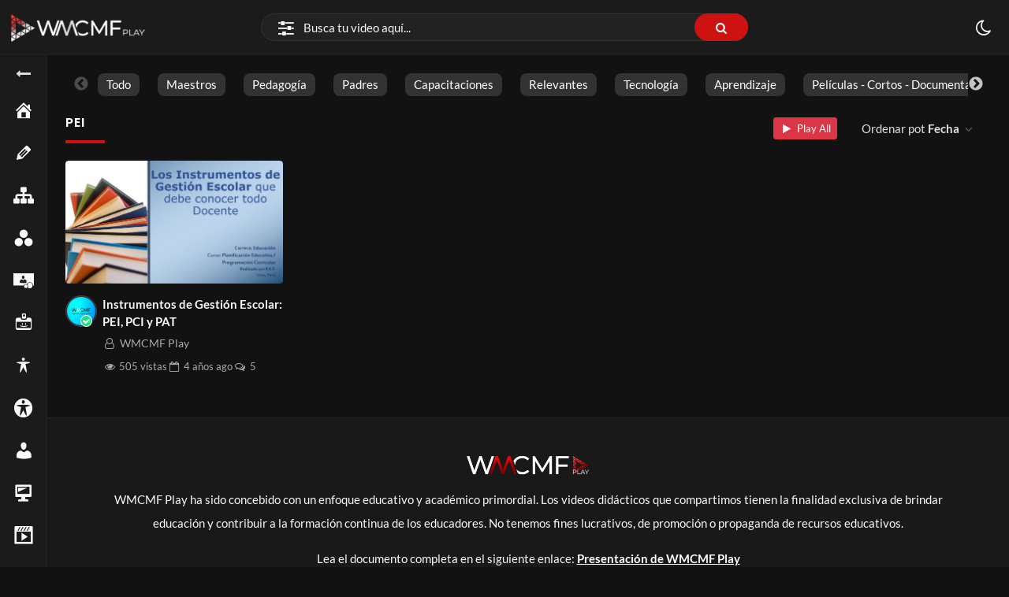

--- FILE ---
content_type: text/html; charset=UTF-8
request_url: https://wmcmf.com/video_tag/pei/
body_size: 24615
content:
<!doctype html>
<html lang="es" data-theme="dark">
<head>
<meta charset="UTF-8" />
<meta name="viewport" content="width=device-width, initial-scale=1" />
<meta name='robots' content='index, follow, max-image-preview:large, max-snippet:-1, max-video-preview:-1' />
<!-- This site is optimized with the Yoast SEO plugin v26.7 - https://yoast.com/wordpress/plugins/seo/ -->
<title>PEI archivos | WMCMF Play</title>
<meta name="description" content="WMCMF se creó con fines educativos, científicos y académicos. El objetivo es entregar recursos, compartir experiencias y materiales." />
<link rel="canonical" href="https://wmcmf.com/video_tag/pei/" />
<meta property="og:locale" content="es_ES" />
<meta property="og:type" content="article" />
<meta property="og:title" content="PEI archivos | WMCMF Play" />
<meta property="og:description" content="WMCMF se creó con fines educativos, científicos y académicos. El objetivo es entregar recursos, compartir experiencias y materiales." />
<meta property="og:url" content="https://wmcmf.com/video_tag/pei/" />
<meta property="og:site_name" content="WMCMF Play" />
<meta property="og:image" content="https://wmcmf.com/wp-content/uploads/2023/03/WMCMF-Play.jpg" />
<meta property="og:image:width" content="1200" />
<meta property="og:image:height" content="675" />
<meta property="og:image:type" content="image/jpeg" />
<meta name="twitter:card" content="summary_large_image" />
<meta name="twitter:site" content="@cmf_w" />
<script type="application/ld+json" class="yoast-schema-graph">{"@context":"https://schema.org","@graph":[{"@type":"CollectionPage","@id":"https://wmcmf.com/video_tag/pei/","url":"https://wmcmf.com/video_tag/pei/","name":"PEI archivos | WMCMF Play","isPartOf":{"@id":"https://wmcmf.com/#website"},"primaryImageOfPage":{"@id":"https://wmcmf.com/video_tag/pei/#primaryimage"},"image":{"@id":"https://wmcmf.com/video_tag/pei/#primaryimage"},"thumbnailUrl":"https://wmcmf.com/wp-content/uploads/2022/02/maxresdefault-40.jpg","description":"WMCMF se creó con fines educativos, científicos y académicos. El objetivo es entregar recursos, compartir experiencias y materiales.","breadcrumb":{"@id":"https://wmcmf.com/video_tag/pei/#breadcrumb"},"inLanguage":"es"},{"@type":"ImageObject","inLanguage":"es","@id":"https://wmcmf.com/video_tag/pei/#primaryimage","url":"https://wmcmf.com/wp-content/uploads/2022/02/maxresdefault-40.jpg","contentUrl":"https://wmcmf.com/wp-content/uploads/2022/02/maxresdefault-40.jpg","width":1280,"height":720},{"@type":"BreadcrumbList","@id":"https://wmcmf.com/video_tag/pei/#breadcrumb","itemListElement":[{"@type":"ListItem","position":1,"name":"Inicio","item":"https://wmcmf.com/"},{"@type":"ListItem","position":2,"name":"PEI"}]},{"@type":"WebSite","@id":"https://wmcmf.com/#website","url":"https://wmcmf.com/","name":"WMCMF Play","description":"","publisher":{"@id":"https://wmcmf.com/#organization"},"alternateName":"WMCMF","potentialAction":[{"@type":"SearchAction","target":{"@type":"EntryPoint","urlTemplate":"https://wmcmf.com/?s={search_term_string}"},"query-input":{"@type":"PropertyValueSpecification","valueRequired":true,"valueName":"search_term_string"}}],"inLanguage":"es"},{"@type":"Organization","@id":"https://wmcmf.com/#organization","name":"WMCMF Play","alternateName":"WMCMF","url":"https://wmcmf.com/","logo":{"@type":"ImageObject","inLanguage":"es","@id":"https://wmcmf.com/#/schema/logo/image/","url":"https://i0.wp.com/wmcmf.com/wp-content/uploads/2022/01/cropped-blanco-3.png?fit=284%2C50&ssl=1","contentUrl":"https://i0.wp.com/wmcmf.com/wp-content/uploads/2022/01/cropped-blanco-3.png?fit=284%2C50&ssl=1","width":284,"height":50,"caption":"WMCMF Play"},"image":{"@id":"https://wmcmf.com/#/schema/logo/image/"},"sameAs":["https://www.facebook.com/WMCMF-319408675641306","https://x.com/cmf_w","https://www.instagram.com/wmcmf/","https://www.linkedin.com/company/web-del-maestro-cmf","https://www.pinterest.com/WMCMF/","https://www.youtube.com/channel/UCDPSvjbdodE5sHnC3OxutHw?sub_confirmation=1"]}]}</script>
<!-- / Yoast SEO plugin. -->
<link rel='dns-prefetch' href='//www.googletagmanager.com' />
<link rel='dns-prefetch' href='//use.fontawesome.com' />
<link rel='dns-prefetch' href='//pagead2.googlesyndication.com' />
<link rel="alternate" type="application/rss+xml" title="WMCMF Play &raquo; Feed" href="https://wmcmf.com/feed/" />
<link rel="alternate" type="application/rss+xml" title="WMCMF Play &raquo; Feed de los comentarios" href="https://wmcmf.com/comments/feed/" />
<link rel="alternate" type="application/rss+xml" title="WMCMF Play &raquo; PEI Etiquetas de vídeo Feed" href="https://wmcmf.com/video_tag/pei/feed/" />
<!-- wmcmf.com is managing ads with Advanced Ads 2.0.16 – https://wpadvancedads.com/ --><script data-wpfc-render="false" id="wmcmf-ready">
window.advanced_ads_ready=function(e,a){a=a||"complete";var d=function(e){return"interactive"===a?"loading"!==e:"complete"===e};d(document.readyState)?e():document.addEventListener("readystatechange",(function(a){d(a.target.readyState)&&e()}),{once:"interactive"===a})},window.advanced_ads_ready_queue=window.advanced_ads_ready_queue||[];		</script>
<style id='wp-img-auto-sizes-contain-inline-css'>
img:is([sizes=auto i],[sizes^="auto," i]){contain-intrinsic-size:3000px 1500px}
/*# sourceURL=wp-img-auto-sizes-contain-inline-css */
</style>
<link rel='stylesheet' id='dashicons-css' href='//wmcmf.com/wp-content/cache/wpfc-minified/kbndg3f5/f9f3h.css' media='all' />
<link rel='stylesheet' id='post-views-counter-frontend-css' href='//wmcmf.com/wp-content/cache/wpfc-minified/8yg7wgco/f9f3h.css' media='all' />
<link rel='alternate stylesheet' id='powerkit-icons-css' href='https://wmcmf.com/wp-content/plugins/powerkit/assets/fonts/powerkit-icons.woff?ver=3.0.4' as='font' type='font/wof' crossorigin />
<link rel='stylesheet' id='powerkit-css' href='//wmcmf.com/wp-content/cache/wpfc-minified/2nyvrnqv/f9f3h.css' media='all' />
<link rel='stylesheet' id='wp-block-library-css' href='//wmcmf.com/wp-content/cache/wpfc-minified/1gc3ey2d/f9f3h.css' media='all' />
<style id='wp-block-library-theme-inline-css'>
.wp-block-audio :where(figcaption){color:#555;font-size:13px;text-align:center}.is-dark-theme .wp-block-audio :where(figcaption){color:#ffffffa6}.wp-block-audio{margin:0 0 1em}.wp-block-code{border:1px solid #ccc;border-radius:4px;font-family:Menlo,Consolas,monaco,monospace;padding:.8em 1em}.wp-block-embed :where(figcaption){color:#555;font-size:13px;text-align:center}.is-dark-theme .wp-block-embed :where(figcaption){color:#ffffffa6}.wp-block-embed{margin:0 0 1em}.blocks-gallery-caption{color:#555;font-size:13px;text-align:center}.is-dark-theme .blocks-gallery-caption{color:#ffffffa6}:root :where(.wp-block-image figcaption){color:#555;font-size:13px;text-align:center}.is-dark-theme :root :where(.wp-block-image figcaption){color:#ffffffa6}.wp-block-image{margin:0 0 1em}.wp-block-pullquote{border-bottom:4px solid;border-top:4px solid;color:currentColor;margin-bottom:1.75em}.wp-block-pullquote :where(cite),.wp-block-pullquote :where(footer),.wp-block-pullquote__citation{color:currentColor;font-size:.8125em;font-style:normal;text-transform:uppercase}.wp-block-quote{border-left:.25em solid;margin:0 0 1.75em;padding-left:1em}.wp-block-quote cite,.wp-block-quote footer{color:currentColor;font-size:.8125em;font-style:normal;position:relative}.wp-block-quote:where(.has-text-align-right){border-left:none;border-right:.25em solid;padding-left:0;padding-right:1em}.wp-block-quote:where(.has-text-align-center){border:none;padding-left:0}.wp-block-quote.is-large,.wp-block-quote.is-style-large,.wp-block-quote:where(.is-style-plain){border:none}.wp-block-search .wp-block-search__label{font-weight:700}.wp-block-search__button{border:1px solid #ccc;padding:.375em .625em}:where(.wp-block-group.has-background){padding:1.25em 2.375em}.wp-block-separator.has-css-opacity{opacity:.4}.wp-block-separator{border:none;border-bottom:2px solid;margin-left:auto;margin-right:auto}.wp-block-separator.has-alpha-channel-opacity{opacity:1}.wp-block-separator:not(.is-style-wide):not(.is-style-dots){width:100px}.wp-block-separator.has-background:not(.is-style-dots){border-bottom:none;height:1px}.wp-block-separator.has-background:not(.is-style-wide):not(.is-style-dots){height:2px}.wp-block-table{margin:0 0 1em}.wp-block-table td,.wp-block-table th{word-break:normal}.wp-block-table :where(figcaption){color:#555;font-size:13px;text-align:center}.is-dark-theme .wp-block-table :where(figcaption){color:#ffffffa6}.wp-block-video :where(figcaption){color:#555;font-size:13px;text-align:center}.is-dark-theme .wp-block-video :where(figcaption){color:#ffffffa6}.wp-block-video{margin:0 0 1em}:root :where(.wp-block-template-part.has-background){margin-bottom:0;margin-top:0;padding:1.25em 2.375em}
/*# sourceURL=/wp-includes/css/dist/block-library/theme.min.css */
</style>
<style id='classic-theme-styles-inline-css'>
/*! This file is auto-generated */
.wp-block-button__link{color:#fff;background-color:#32373c;border-radius:9999px;box-shadow:none;text-decoration:none;padding:calc(.667em + 2px) calc(1.333em + 2px);font-size:1.125em}.wp-block-file__button{background:#32373c;color:#fff;text-decoration:none}
/*# sourceURL=/wp-includes/css/classic-themes.min.css */
</style>
<style id='font-awesome-svg-styles-default-inline-css'>
.svg-inline--fa {
display: inline-block;
height: 1em;
overflow: visible;
vertical-align: -.125em;
}
/*# sourceURL=font-awesome-svg-styles-default-inline-css */
</style>
<link rel='stylesheet' id='font-awesome-svg-styles-css' href='//wmcmf.com/wp-content/cache/wpfc-minified/2yh1uich/f9f3h.css' media='all' />
<style id='font-awesome-svg-styles-inline-css'>
.wp-block-font-awesome-icon svg::before,
.wp-rich-text-font-awesome-icon svg::before {content: unset;}
/*# sourceURL=font-awesome-svg-styles-inline-css */
</style>
<style id='global-styles-inline-css'>
:root{--wp--preset--aspect-ratio--square: 1;--wp--preset--aspect-ratio--4-3: 4/3;--wp--preset--aspect-ratio--3-4: 3/4;--wp--preset--aspect-ratio--3-2: 3/2;--wp--preset--aspect-ratio--2-3: 2/3;--wp--preset--aspect-ratio--16-9: 16/9;--wp--preset--aspect-ratio--9-16: 9/16;--wp--preset--color--black: #000000;--wp--preset--color--cyan-bluish-gray: #abb8c3;--wp--preset--color--white: #ffffff;--wp--preset--color--pale-pink: #f78da7;--wp--preset--color--vivid-red: #cf2e2e;--wp--preset--color--luminous-vivid-orange: #ff6900;--wp--preset--color--luminous-vivid-amber: #fcb900;--wp--preset--color--light-green-cyan: #7bdcb5;--wp--preset--color--vivid-green-cyan: #00d084;--wp--preset--color--pale-cyan-blue: #8ed1fc;--wp--preset--color--vivid-cyan-blue: #0693e3;--wp--preset--color--vivid-purple: #9b51e0;--wp--preset--gradient--vivid-cyan-blue-to-vivid-purple: linear-gradient(135deg,rgb(6,147,227) 0%,rgb(155,81,224) 100%);--wp--preset--gradient--light-green-cyan-to-vivid-green-cyan: linear-gradient(135deg,rgb(122,220,180) 0%,rgb(0,208,130) 100%);--wp--preset--gradient--luminous-vivid-amber-to-luminous-vivid-orange: linear-gradient(135deg,rgb(252,185,0) 0%,rgb(255,105,0) 100%);--wp--preset--gradient--luminous-vivid-orange-to-vivid-red: linear-gradient(135deg,rgb(255,105,0) 0%,rgb(207,46,46) 100%);--wp--preset--gradient--very-light-gray-to-cyan-bluish-gray: linear-gradient(135deg,rgb(238,238,238) 0%,rgb(169,184,195) 100%);--wp--preset--gradient--cool-to-warm-spectrum: linear-gradient(135deg,rgb(74,234,220) 0%,rgb(151,120,209) 20%,rgb(207,42,186) 40%,rgb(238,44,130) 60%,rgb(251,105,98) 80%,rgb(254,248,76) 100%);--wp--preset--gradient--blush-light-purple: linear-gradient(135deg,rgb(255,206,236) 0%,rgb(152,150,240) 100%);--wp--preset--gradient--blush-bordeaux: linear-gradient(135deg,rgb(254,205,165) 0%,rgb(254,45,45) 50%,rgb(107,0,62) 100%);--wp--preset--gradient--luminous-dusk: linear-gradient(135deg,rgb(255,203,112) 0%,rgb(199,81,192) 50%,rgb(65,88,208) 100%);--wp--preset--gradient--pale-ocean: linear-gradient(135deg,rgb(255,245,203) 0%,rgb(182,227,212) 50%,rgb(51,167,181) 100%);--wp--preset--gradient--electric-grass: linear-gradient(135deg,rgb(202,248,128) 0%,rgb(113,206,126) 100%);--wp--preset--gradient--midnight: linear-gradient(135deg,rgb(2,3,129) 0%,rgb(40,116,252) 100%);--wp--preset--font-size--small: 13px;--wp--preset--font-size--medium: 20px;--wp--preset--font-size--large: 36px;--wp--preset--font-size--x-large: 42px;--wp--preset--spacing--20: 0.44rem;--wp--preset--spacing--30: 0.67rem;--wp--preset--spacing--40: 1rem;--wp--preset--spacing--50: 1.5rem;--wp--preset--spacing--60: 2.25rem;--wp--preset--spacing--70: 3.38rem;--wp--preset--spacing--80: 5.06rem;--wp--preset--shadow--natural: 6px 6px 9px rgba(0, 0, 0, 0.2);--wp--preset--shadow--deep: 12px 12px 50px rgba(0, 0, 0, 0.4);--wp--preset--shadow--sharp: 6px 6px 0px rgba(0, 0, 0, 0.2);--wp--preset--shadow--outlined: 6px 6px 0px -3px rgb(255, 255, 255), 6px 6px rgb(0, 0, 0);--wp--preset--shadow--crisp: 6px 6px 0px rgb(0, 0, 0);}:where(.is-layout-flex){gap: 0.5em;}:where(.is-layout-grid){gap: 0.5em;}body .is-layout-flex{display: flex;}.is-layout-flex{flex-wrap: wrap;align-items: center;}.is-layout-flex > :is(*, div){margin: 0;}body .is-layout-grid{display: grid;}.is-layout-grid > :is(*, div){margin: 0;}:where(.wp-block-columns.is-layout-flex){gap: 2em;}:where(.wp-block-columns.is-layout-grid){gap: 2em;}:where(.wp-block-post-template.is-layout-flex){gap: 1.25em;}:where(.wp-block-post-template.is-layout-grid){gap: 1.25em;}.has-black-color{color: var(--wp--preset--color--black) !important;}.has-cyan-bluish-gray-color{color: var(--wp--preset--color--cyan-bluish-gray) !important;}.has-white-color{color: var(--wp--preset--color--white) !important;}.has-pale-pink-color{color: var(--wp--preset--color--pale-pink) !important;}.has-vivid-red-color{color: var(--wp--preset--color--vivid-red) !important;}.has-luminous-vivid-orange-color{color: var(--wp--preset--color--luminous-vivid-orange) !important;}.has-luminous-vivid-amber-color{color: var(--wp--preset--color--luminous-vivid-amber) !important;}.has-light-green-cyan-color{color: var(--wp--preset--color--light-green-cyan) !important;}.has-vivid-green-cyan-color{color: var(--wp--preset--color--vivid-green-cyan) !important;}.has-pale-cyan-blue-color{color: var(--wp--preset--color--pale-cyan-blue) !important;}.has-vivid-cyan-blue-color{color: var(--wp--preset--color--vivid-cyan-blue) !important;}.has-vivid-purple-color{color: var(--wp--preset--color--vivid-purple) !important;}.has-black-background-color{background-color: var(--wp--preset--color--black) !important;}.has-cyan-bluish-gray-background-color{background-color: var(--wp--preset--color--cyan-bluish-gray) !important;}.has-white-background-color{background-color: var(--wp--preset--color--white) !important;}.has-pale-pink-background-color{background-color: var(--wp--preset--color--pale-pink) !important;}.has-vivid-red-background-color{background-color: var(--wp--preset--color--vivid-red) !important;}.has-luminous-vivid-orange-background-color{background-color: var(--wp--preset--color--luminous-vivid-orange) !important;}.has-luminous-vivid-amber-background-color{background-color: var(--wp--preset--color--luminous-vivid-amber) !important;}.has-light-green-cyan-background-color{background-color: var(--wp--preset--color--light-green-cyan) !important;}.has-vivid-green-cyan-background-color{background-color: var(--wp--preset--color--vivid-green-cyan) !important;}.has-pale-cyan-blue-background-color{background-color: var(--wp--preset--color--pale-cyan-blue) !important;}.has-vivid-cyan-blue-background-color{background-color: var(--wp--preset--color--vivid-cyan-blue) !important;}.has-vivid-purple-background-color{background-color: var(--wp--preset--color--vivid-purple) !important;}.has-black-border-color{border-color: var(--wp--preset--color--black) !important;}.has-cyan-bluish-gray-border-color{border-color: var(--wp--preset--color--cyan-bluish-gray) !important;}.has-white-border-color{border-color: var(--wp--preset--color--white) !important;}.has-pale-pink-border-color{border-color: var(--wp--preset--color--pale-pink) !important;}.has-vivid-red-border-color{border-color: var(--wp--preset--color--vivid-red) !important;}.has-luminous-vivid-orange-border-color{border-color: var(--wp--preset--color--luminous-vivid-orange) !important;}.has-luminous-vivid-amber-border-color{border-color: var(--wp--preset--color--luminous-vivid-amber) !important;}.has-light-green-cyan-border-color{border-color: var(--wp--preset--color--light-green-cyan) !important;}.has-vivid-green-cyan-border-color{border-color: var(--wp--preset--color--vivid-green-cyan) !important;}.has-pale-cyan-blue-border-color{border-color: var(--wp--preset--color--pale-cyan-blue) !important;}.has-vivid-cyan-blue-border-color{border-color: var(--wp--preset--color--vivid-cyan-blue) !important;}.has-vivid-purple-border-color{border-color: var(--wp--preset--color--vivid-purple) !important;}.has-vivid-cyan-blue-to-vivid-purple-gradient-background{background: var(--wp--preset--gradient--vivid-cyan-blue-to-vivid-purple) !important;}.has-light-green-cyan-to-vivid-green-cyan-gradient-background{background: var(--wp--preset--gradient--light-green-cyan-to-vivid-green-cyan) !important;}.has-luminous-vivid-amber-to-luminous-vivid-orange-gradient-background{background: var(--wp--preset--gradient--luminous-vivid-amber-to-luminous-vivid-orange) !important;}.has-luminous-vivid-orange-to-vivid-red-gradient-background{background: var(--wp--preset--gradient--luminous-vivid-orange-to-vivid-red) !important;}.has-very-light-gray-to-cyan-bluish-gray-gradient-background{background: var(--wp--preset--gradient--very-light-gray-to-cyan-bluish-gray) !important;}.has-cool-to-warm-spectrum-gradient-background{background: var(--wp--preset--gradient--cool-to-warm-spectrum) !important;}.has-blush-light-purple-gradient-background{background: var(--wp--preset--gradient--blush-light-purple) !important;}.has-blush-bordeaux-gradient-background{background: var(--wp--preset--gradient--blush-bordeaux) !important;}.has-luminous-dusk-gradient-background{background: var(--wp--preset--gradient--luminous-dusk) !important;}.has-pale-ocean-gradient-background{background: var(--wp--preset--gradient--pale-ocean) !important;}.has-electric-grass-gradient-background{background: var(--wp--preset--gradient--electric-grass) !important;}.has-midnight-gradient-background{background: var(--wp--preset--gradient--midnight) !important;}.has-small-font-size{font-size: var(--wp--preset--font-size--small) !important;}.has-medium-font-size{font-size: var(--wp--preset--font-size--medium) !important;}.has-large-font-size{font-size: var(--wp--preset--font-size--large) !important;}.has-x-large-font-size{font-size: var(--wp--preset--font-size--x-large) !important;}
:where(.wp-block-post-template.is-layout-flex){gap: 1.25em;}:where(.wp-block-post-template.is-layout-grid){gap: 1.25em;}
:where(.wp-block-term-template.is-layout-flex){gap: 1.25em;}:where(.wp-block-term-template.is-layout-grid){gap: 1.25em;}
:where(.wp-block-columns.is-layout-flex){gap: 2em;}:where(.wp-block-columns.is-layout-grid){gap: 2em;}
:root :where(.wp-block-pullquote){font-size: 1.5em;line-height: 1.6;}
/*# sourceURL=global-styles-inline-css */
</style>
<link rel='stylesheet' id='powerkit-basic-elements-css' href='//wmcmf.com/wp-content/cache/wpfc-minified/6zv0j0kc/f9f3h.css' media='screen' />
<link rel='stylesheet' id='powerkit-facebook-css' href='//wmcmf.com/wp-content/cache/wpfc-minified/qsh5xnps/f9f3h.css' media='all' />
<link rel='stylesheet' id='powerkit-pinterest-css' href='//wmcmf.com/wp-content/cache/wpfc-minified/qshe0sss/f9f3h.css' media='all' />
<link rel='stylesheet' id='powerkit-widget-posts-css' href='//wmcmf.com/wp-content/cache/wpfc-minified/e2g2lfzm/f9f3h.css' media='all' />
<link rel='stylesheet' id='powerkit-share-buttons-css' href='//wmcmf.com/wp-content/cache/wpfc-minified/30si87l8/f9f3h.css' media='all' />
<link rel='stylesheet' id='powerkit-social-links-css' href='//wmcmf.com/wp-content/cache/wpfc-minified/97tnktjx/f9f3h.css' media='all' />
<link rel='stylesheet' id='powerkit-twitter-css' href='//wmcmf.com/wp-content/cache/wpfc-minified/f12wvu4m/f9f3h.css' media='all' />
<link rel='stylesheet' id='powerkit-widget-about-css' href='//wmcmf.com/wp-content/cache/wpfc-minified/drrlcooe/f9f3h.css' media='all' />
<link rel='stylesheet' id='youtube-importer-css' href='//wmcmf.com/wp-content/cache/wpfc-minified/1qziywil/f9f3h.css' media='all' />
<link rel='stylesheet' id='wp-cloudflare-stream-css' href='//wmcmf.com/wp-content/cache/wpfc-minified/32qj80r9/f9f3h.css' media='all' />
<link rel='stylesheet' id='WP-video-encoder-css' href='//wmcmf.com/wp-content/cache/wpfc-minified/8k7nwcnl/f9f3h.css' media='all' />
<link rel='stylesheet' id='bootstrap-css' href='//wmcmf.com/wp-content/cache/wpfc-minified/g39vfiir/f9f3h.css' media='all' />
<link rel='stylesheet' id='streamtube-style-css' href='//wmcmf.com/wp-content/cache/wpfc-minified/uwqod3/f9f3h.css' media='all' />
<style id='streamtube-style-inline-css'>
.user-roles .user-role.role-administrator{background: #6c757d!important}.user-roles .user-role.role-editor{background: #6c757d!important}.user-roles .user-role.role-author{background: #6c757d!important}.user-roles .user-role.role-contributor{background: #6c757d!important}.user-roles .user-role.role-subscriber{background: #6c757d!important}.user-roles .user-role.role-translator{background: #6c757d!important}.user-roles .user-role.role-role_verified{background: #6c757d!important}.user-roles .user-role.role-wpseo_manager{background: #6c757d!important}.user-roles .user-role.role-wpseo_editor{background: #6c757d!important}
/*# sourceURL=streamtube-style-inline-css */
</style>
<link rel='stylesheet' id='streamtube-child-style-css' href='//wmcmf.com/wp-content/themes/streamtube-child/style.css?ver=1692817884' media='all' />
<link rel='stylesheet' id='google-font-lato-poppins-css' href='//wmcmf.com/wp-content/cache/wpfc-minified/llfk8o38/f9f3h.css' media='all' />
<link rel='stylesheet' id='streamtube-fontello-css' href='//wmcmf.com/wp-content/cache/wpfc-minified/fhjbgw7c/f9f3h.css' media='all' />
<link rel='stylesheet' id='font-awesome-official-css' href='https://use.fontawesome.com/releases/v6.4.2/css/all.css' media='all' integrity="sha384-blOohCVdhjmtROpu8+CfTnUWham9nkX7P7OZQMst+RUnhtoY/9qemFAkIKOYxDI3" crossorigin="anonymous" />
<link rel='stylesheet' id='streamtube-wp-common-css' href='//wmcmf.com/wp-content/cache/wpfc-minified/e1uktzpn/f9f3h.css' media='all' />
<link rel='stylesheet' id='placeholder-loading-css' href='//wmcmf.com/wp-content/cache/wpfc-minified/dqihh05/f9f3h.css' media='all' />
<link rel='stylesheet' id='select2-css' href='//wmcmf.com/wp-content/cache/wpfc-minified/1de6xsmz/f9f3h.css' media='all' />
<link rel='stylesheet' id='slick-css' href='//wmcmf.com/wp-content/cache/wpfc-minified/d7pmjrit/f9f3h.css' media='all' />
<link rel='stylesheet' id='slick-theme-css' href='//wmcmf.com/wp-content/cache/wpfc-minified/epwrkkya/f9f3h.css' media='all' />
<link rel='stylesheet' id='boxzilla-css' href='//wmcmf.com/wp-content/cache/wpfc-minified/mc0idlts/f9f3h.css' media='all' />
<link rel='stylesheet' id='wp_easy_review_style-css' href='//wmcmf.com/wp-content/cache/wpfc-minified/1diqw0s0/f9f3h.css' media='all' />
<link rel='stylesheet' id='font-awesome-official-v4shim-css' href='https://use.fontawesome.com/releases/v6.4.2/css/v4-shims.css' media='all' integrity="sha384-IqMDcR2qh8kGcGdRrxwop5R2GiUY5h8aDR/LhYxPYiXh3sAAGGDkFvFqWgFvTsTd" crossorigin="anonymous" />
<script src='//wmcmf.com/wp-content/cache/wpfc-minified/7ll95yd5/f9f5n.js' type="text/javascript"></script>
<!-- <script src="https://wmcmf.com/wp-includes/js/jquery/jquery.min.js?ver=3.7.1" id="jquery-core-js"></script> -->
<!-- <script src="https://wmcmf.com/wp-includes/js/jquery/jquery-migrate.min.js?ver=3.4.1" id="jquery-migrate-js"></script> -->
<!-- Fragmento de código de la etiqueta de Google (gtag.js) añadida por Site Kit -->
<!-- Fragmento de código de Google Analytics añadido por Site Kit -->
<script src="https://www.googletagmanager.com/gtag/js?id=G-Z77FSMSCTM" id="google_gtagjs-js" async></script>
<script id="google_gtagjs-js-after">
window.dataLayer = window.dataLayer || [];function gtag(){dataLayer.push(arguments);}
gtag("set","linker",{"domains":["wmcmf.com"]});
gtag("js", new Date());
gtag("set", "developer_id.dZTNiMT", true);
gtag("config", "G-Z77FSMSCTM");
//# sourceURL=google_gtagjs-js-after
</script>
<link rel="https://api.w.org/" href="https://wmcmf.com/wp-json/" /><link rel="alternate" title="JSON" type="application/json" href="https://wmcmf.com/wp-json/wp/v2/video_tag/502" /><link rel="EditURI" type="application/rsd+xml" title="RSD" href="https://wmcmf.com/xmlrpc.php?rsd" />
<meta name="generator" content="WordPress 6.9" />
<link rel='shortlink' href='https://wmcmf.com/video/APdR6JVdGy/' />
<meta name="generator" content="Site Kit by Google 1.168.0" /><script async src="https://pagead2.googlesyndication.com/pagead/js/adsbygoogle.js?client=ca-pub-9544854023617669"
crossorigin="anonymous"></script>
<!-- Global site tag (gtag.js) - Google Analytics -->
<script async src="https://www.googletagmanager.com/gtag/js?id=G-Z77FSMSCTM"></script>
<script>
window.dataLayer = window.dataLayer || [];
function gtag(){dataLayer.push(arguments);}
gtag('js', new Date());
gtag('config', 'G-Z77FSMSCTM');
</script>
<!-- avisarle a los usuarios que desbloqueen sus anuncios  Contrarrestar el bloqueo de anuncios  -->
<script async src="https://fundingchoicesmessages.google.com/i/pub-9544854023617669?ers=1" nonce="FtH24xXl8WxcitsWx7s7lg"></script><script nonce="FtH24xXl8WxcitsWx7s7lg">(function() {function signalGooglefcPresent() {if (!window.frames['googlefcPresent']) {if (document.body) {const iframe = document.createElement('iframe'); iframe.style = 'width: 0; height: 0; border: none; z-index: -1000; left: -1000px; top: -1000px;'; iframe.style.display = 'none'; iframe.name = 'googlefcPresent'; document.body.appendChild(iframe);} else {setTimeout(signalGooglefcPresent, 0);}}}signalGooglefcPresent();})();</script>
<!-- INICIO avisarle a los usuarios que desbloqueen sus anuncios  Contrarrestar el bloqueo de anuncios  -->
<script>(function(){'use strict';function aa(a){var b=0;return function(){return b<a.length?{done:!1,value:a[b++]}:{done:!0}}}var ba="function"==typeof Object.defineProperties?Object.defineProperty:function(a,b,c){if(a==Array.prototype||a==Object.prototype)return a;a[b]=c.value;return a};
function ea(a){a=["object"==typeof globalThis&&globalThis,a,"object"==typeof window&&window,"object"==typeof self&&self,"object"==typeof global&&global];for(var b=0;b<a.length;++b){var c=a[b];if(c&&c.Math==Math)return c}throw Error("Cannot find global object");}var fa=ea(this);function ha(a,b){if(b)a:{var c=fa;a=a.split(".");for(var d=0;d<a.length-1;d++){var e=a[d];if(!(e in c))break a;c=c[e]}a=a[a.length-1];d=c[a];b=b(d);b!=d&&null!=b&&ba(c,a,{configurable:!0,writable:!0,value:b})}}
var ia="function"==typeof Object.create?Object.create:function(a){function b(){}b.prototype=a;return new b},l;if("function"==typeof Object.setPrototypeOf)l=Object.setPrototypeOf;else{var m;a:{var ja={a:!0},ka={};try{ka.__proto__=ja;m=ka.a;break a}catch(a){}m=!1}l=m?function(a,b){a.__proto__=b;if(a.__proto__!==b)throw new TypeError(a+" is not extensible");return a}:null}var la=l;
function n(a,b){a.prototype=ia(b.prototype);a.prototype.constructor=a;if(la)la(a,b);else for(var c in b)if("prototype"!=c)if(Object.defineProperties){var d=Object.getOwnPropertyDescriptor(b,c);d&&Object.defineProperty(a,c,d)}else a[c]=b[c];a.A=b.prototype}function ma(){for(var a=Number(this),b=[],c=a;c<arguments.length;c++)b[c-a]=arguments[c];return b}
var na="function"==typeof Object.assign?Object.assign:function(a,b){for(var c=1;c<arguments.length;c++){var d=arguments[c];if(d)for(var e in d)Object.prototype.hasOwnProperty.call(d,e)&&(a[e]=d[e])}return a};ha("Object.assign",function(a){return a||na});/*
Copyright The Closure Library Authors.
SPDX-License-Identifier: Apache-2.0
*/
var p=this||self;function q(a){return a};var t,u;a:{for(var oa=["CLOSURE_FLAGS"],v=p,x=0;x<oa.length;x++)if(v=v[oa[x]],null==v){u=null;break a}u=v}var pa=u&&u[610401301];t=null!=pa?pa:!1;var z,qa=p.navigator;z=qa?qa.userAgentData||null:null;function A(a){return t?z?z.brands.some(function(b){return(b=b.brand)&&-1!=b.indexOf(a)}):!1:!1}function B(a){var b;a:{if(b=p.navigator)if(b=b.userAgent)break a;b=""}return-1!=b.indexOf(a)};function C(){return t?!!z&&0<z.brands.length:!1}function D(){return C()?A("Chromium"):(B("Chrome")||B("CriOS"))&&!(C()?0:B("Edge"))||B("Silk")};var ra=C()?!1:B("Trident")||B("MSIE");!B("Android")||D();D();B("Safari")&&(D()||(C()?0:B("Coast"))||(C()?0:B("Opera"))||(C()?0:B("Edge"))||(C()?A("Microsoft Edge"):B("Edg/"))||C()&&A("Opera"));var sa={},E=null;var ta="undefined"!==typeof Uint8Array,ua=!ra&&"function"===typeof btoa;var F="function"===typeof Symbol&&"symbol"===typeof Symbol()?Symbol():void 0,G=F?function(a,b){a[F]|=b}:function(a,b){void 0!==a.g?a.g|=b:Object.defineProperties(a,{g:{value:b,configurable:!0,writable:!0,enumerable:!1}})};function va(a){var b=H(a);1!==(b&1)&&(Object.isFrozen(a)&&(a=Array.prototype.slice.call(a)),I(a,b|1))}
var H=F?function(a){return a[F]|0}:function(a){return a.g|0},J=F?function(a){return a[F]}:function(a){return a.g},I=F?function(a,b){a[F]=b}:function(a,b){void 0!==a.g?a.g=b:Object.defineProperties(a,{g:{value:b,configurable:!0,writable:!0,enumerable:!1}})};function wa(){var a=[];G(a,1);return a}function xa(a,b){I(b,(a|0)&-99)}function K(a,b){I(b,(a|34)&-73)}function L(a){a=a>>11&1023;return 0===a?536870912:a};var M={};function N(a){return null!==a&&"object"===typeof a&&!Array.isArray(a)&&a.constructor===Object}var O,ya=[];I(ya,39);O=Object.freeze(ya);var P;function Q(a,b){P=b;a=new a(b);P=void 0;return a}
function R(a,b,c){null==a&&(a=P);P=void 0;if(null==a){var d=96;c?(a=[c],d|=512):a=[];b&&(d=d&-2095105|(b&1023)<<11)}else{if(!Array.isArray(a))throw Error();d=H(a);if(d&64)return a;d|=64;if(c&&(d|=512,c!==a[0]))throw Error();a:{c=a;var e=c.length;if(e){var f=e-1,g=c[f];if(N(g)){d|=256;b=(d>>9&1)-1;e=f-b;1024<=e&&(za(c,b,g),e=1023);d=d&-2095105|(e&1023)<<11;break a}}b&&(g=(d>>9&1)-1,b=Math.max(b,e-g),1024<b&&(za(c,g,{}),d|=256,b=1023),d=d&-2095105|(b&1023)<<11)}}I(a,d);return a}
function za(a,b,c){for(var d=1023+b,e=a.length,f=d;f<e;f++){var g=a[f];null!=g&&g!==c&&(c[f-b]=g)}a.length=d+1;a[d]=c};function Aa(a){switch(typeof a){case "number":return isFinite(a)?a:String(a);case "boolean":return a?1:0;case "object":if(a&&!Array.isArray(a)&&ta&&null!=a&&a instanceof Uint8Array){if(ua){for(var b="",c=0,d=a.length-10240;c<d;)b+=String.fromCharCode.apply(null,a.subarray(c,c+=10240));b+=String.fromCharCode.apply(null,c?a.subarray(c):a);a=btoa(b)}else{void 0===b&&(b=0);if(!E){E={};c="ABCDEFGHIJKLMNOPQRSTUVWXYZabcdefghijklmnopqrstuvwxyz0123456789".split("");d=["+/=","+/","-_=","-_.","-_"];for(var e=
0;5>e;e++){var f=c.concat(d[e].split(""));sa[e]=f;for(var g=0;g<f.length;g++){var h=f[g];void 0===E[h]&&(E[h]=g)}}}b=sa[b];c=Array(Math.floor(a.length/3));d=b[64]||"";for(e=f=0;f<a.length-2;f+=3){var k=a[f],w=a[f+1];h=a[f+2];g=b[k>>2];k=b[(k&3)<<4|w>>4];w=b[(w&15)<<2|h>>6];h=b[h&63];c[e++]=g+k+w+h}g=0;h=d;switch(a.length-f){case 2:g=a[f+1],h=b[(g&15)<<2]||d;case 1:a=a[f],c[e]=b[a>>2]+b[(a&3)<<4|g>>4]+h+d}a=c.join("")}return a}}return a};function Ba(a,b,c){a=Array.prototype.slice.call(a);var d=a.length,e=b&256?a[d-1]:void 0;d+=e?-1:0;for(b=b&512?1:0;b<d;b++)a[b]=c(a[b]);if(e){b=a[b]={};for(var f in e)Object.prototype.hasOwnProperty.call(e,f)&&(b[f]=c(e[f]))}return a}function Da(a,b,c,d,e,f){if(null!=a){if(Array.isArray(a))a=e&&0==a.length&&H(a)&1?void 0:f&&H(a)&2?a:Ea(a,b,c,void 0!==d,e,f);else if(N(a)){var g={},h;for(h in a)Object.prototype.hasOwnProperty.call(a,h)&&(g[h]=Da(a[h],b,c,d,e,f));a=g}else a=b(a,d);return a}}
function Ea(a,b,c,d,e,f){var g=d||c?H(a):0;d=d?!!(g&32):void 0;a=Array.prototype.slice.call(a);for(var h=0;h<a.length;h++)a[h]=Da(a[h],b,c,d,e,f);c&&c(g,a);return a}function Fa(a){return a.s===M?a.toJSON():Aa(a)};function Ga(a,b,c){c=void 0===c?K:c;if(null!=a){if(ta&&a instanceof Uint8Array)return b?a:new Uint8Array(a);if(Array.isArray(a)){var d=H(a);if(d&2)return a;if(b&&!(d&64)&&(d&32||0===d))return I(a,d|34),a;a=Ea(a,Ga,d&4?K:c,!0,!1,!0);b=H(a);b&4&&b&2&&Object.freeze(a);return a}a.s===M&&(b=a.h,c=J(b),a=c&2?a:Q(a.constructor,Ha(b,c,!0)));return a}}function Ha(a,b,c){var d=c||b&2?K:xa,e=!!(b&32);a=Ba(a,b,function(f){return Ga(f,e,d)});G(a,32|(c?2:0));return a};function Ia(a,b){a=a.h;return Ja(a,J(a),b)}function Ja(a,b,c,d){if(-1===c)return null;if(c>=L(b)){if(b&256)return a[a.length-1][c]}else{var e=a.length;if(d&&b&256&&(d=a[e-1][c],null!=d))return d;b=c+((b>>9&1)-1);if(b<e)return a[b]}}function Ka(a,b,c,d,e){var f=L(b);if(c>=f||e){e=b;if(b&256)f=a[a.length-1];else{if(null==d)return;f=a[f+((b>>9&1)-1)]={};e|=256}f[c]=d;e&=-1025;e!==b&&I(a,e)}else a[c+((b>>9&1)-1)]=d,b&256&&(d=a[a.length-1],c in d&&delete d[c]),b&1024&&I(a,b&-1025)}
function La(a,b){var c=Ma;var d=void 0===d?!1:d;var e=a.h;var f=J(e),g=Ja(e,f,b,d);var h=!1;if(null==g||"object"!==typeof g||(h=Array.isArray(g))||g.s!==M)if(h){var k=h=H(g);0===k&&(k|=f&32);k|=f&2;k!==h&&I(g,k);c=new c(g)}else c=void 0;else c=g;c!==g&&null!=c&&Ka(e,f,b,c,d);e=c;if(null==e)return e;a=a.h;f=J(a);f&2||(g=e,c=g.h,h=J(c),g=h&2?Q(g.constructor,Ha(c,h,!1)):g,g!==e&&(e=g,Ka(a,f,b,e,d)));return e}function Na(a,b){a=Ia(a,b);return null==a||"string"===typeof a?a:void 0}
function Oa(a,b){a=Ia(a,b);return null!=a?a:0}function S(a,b){a=Na(a,b);return null!=a?a:""};function T(a,b,c){this.h=R(a,b,c)}T.prototype.toJSON=function(){var a=Ea(this.h,Fa,void 0,void 0,!1,!1);return Pa(this,a,!0)};T.prototype.s=M;T.prototype.toString=function(){return Pa(this,this.h,!1).toString()};
function Pa(a,b,c){var d=a.constructor.v,e=L(J(c?a.h:b)),f=!1;if(d){if(!c){b=Array.prototype.slice.call(b);var g;if(b.length&&N(g=b[b.length-1]))for(f=0;f<d.length;f++)if(d[f]>=e){Object.assign(b[b.length-1]={},g);break}f=!0}e=b;c=!c;g=J(a.h);a=L(g);g=(g>>9&1)-1;for(var h,k,w=0;w<d.length;w++)if(k=d[w],k<a){k+=g;var r=e[k];null==r?e[k]=c?O:wa():c&&r!==O&&va(r)}else h||(r=void 0,e.length&&N(r=e[e.length-1])?h=r:e.push(h={})),r=h[k],null==h[k]?h[k]=c?O:wa():c&&r!==O&&va(r)}d=b.length;if(!d)return b;
var Ca;if(N(h=b[d-1])){a:{var y=h;e={};c=!1;for(var ca in y)Object.prototype.hasOwnProperty.call(y,ca)&&(a=y[ca],Array.isArray(a)&&a!=a&&(c=!0),null!=a?e[ca]=a:c=!0);if(c){for(var rb in e){y=e;break a}y=null}}y!=h&&(Ca=!0);d--}for(;0<d;d--){h=b[d-1];if(null!=h)break;var cb=!0}if(!Ca&&!cb)return b;var da;f?da=b:da=Array.prototype.slice.call(b,0,d);b=da;f&&(b.length=d);y&&b.push(y);return b};function Qa(a){return function(b){if(null==b||""==b)b=new a;else{b=JSON.parse(b);if(!Array.isArray(b))throw Error(void 0);G(b,32);b=Q(a,b)}return b}};function Ra(a){this.h=R(a)}n(Ra,T);var Sa=Qa(Ra);var U;function V(a){this.g=a}V.prototype.toString=function(){return this.g+""};var Ta={};function Ua(){return Math.floor(2147483648*Math.random()).toString(36)+Math.abs(Math.floor(2147483648*Math.random())^Date.now()).toString(36)};function Va(a,b){b=String(b);"application/xhtml+xml"===a.contentType&&(b=b.toLowerCase());return a.createElement(b)}function Wa(a){this.g=a||p.document||document}Wa.prototype.appendChild=function(a,b){a.appendChild(b)};/*
SPDX-License-Identifier: Apache-2.0
*/
function Xa(a,b){a.src=b instanceof V&&b.constructor===V?b.g:"type_error:TrustedResourceUrl";var c,d;(c=(b=null==(d=(c=(a.ownerDocument&&a.ownerDocument.defaultView||window).document).querySelector)?void 0:d.call(c,"script[nonce]"))?b.nonce||b.getAttribute("nonce")||"":"")&&a.setAttribute("nonce",c)};function Ya(a){a=void 0===a?document:a;return a.createElement("script")};function Za(a,b,c,d,e,f){try{var g=a.g,h=Ya(g);h.async=!0;Xa(h,b);g.head.appendChild(h);h.addEventListener("load",function(){e();d&&g.head.removeChild(h)});h.addEventListener("error",function(){0<c?Za(a,b,c-1,d,e,f):(d&&g.head.removeChild(h),f())})}catch(k){f()}};var $a=p.atob("aHR0cHM6Ly93d3cuZ3N0YXRpYy5jb20vaW1hZ2VzL2ljb25zL21hdGVyaWFsL3N5c3RlbS8xeC93YXJuaW5nX2FtYmVyXzI0ZHAucG5n"),ab=p.atob("WW91IGFyZSBzZWVpbmcgdGhpcyBtZXNzYWdlIGJlY2F1c2UgYWQgb3Igc2NyaXB0IGJsb2NraW5nIHNvZnR3YXJlIGlzIGludGVyZmVyaW5nIHdpdGggdGhpcyBwYWdlLg=="),bb=p.atob("RGlzYWJsZSBhbnkgYWQgb3Igc2NyaXB0IGJsb2NraW5nIHNvZnR3YXJlLCB0aGVuIHJlbG9hZCB0aGlzIHBhZ2Uu");function db(a,b,c){this.i=a;this.l=new Wa(this.i);this.g=null;this.j=[];this.m=!1;this.u=b;this.o=c}
function eb(a){if(a.i.body&&!a.m){var b=function(){fb(a);p.setTimeout(function(){return gb(a,3)},50)};Za(a.l,a.u,2,!0,function(){p[a.o]||b()},b);a.m=!0}}
function fb(a){for(var b=W(1,5),c=0;c<b;c++){var d=X(a);a.i.body.appendChild(d);a.j.push(d)}b=X(a);b.style.bottom="0";b.style.left="0";b.style.position="fixed";b.style.width=W(100,110).toString()+"%";b.style.zIndex=W(2147483544,2147483644).toString();b.style["background-color"]=hb(249,259,242,252,219,229);b.style["box-shadow"]="0 0 12px #888";b.style.color=hb(0,10,0,10,0,10);b.style.display="flex";b.style["justify-content"]="center";b.style["font-family"]="Roboto, Arial";c=X(a);c.style.width=W(80,
85).toString()+"%";c.style.maxWidth=W(750,775).toString()+"px";c.style.margin="24px";c.style.display="flex";c.style["align-items"]="flex-start";c.style["justify-content"]="center";d=Va(a.l.g,"IMG");d.className=Ua();d.src=$a;d.alt="Warning icon";d.style.height="24px";d.style.width="24px";d.style["padding-right"]="16px";var e=X(a),f=X(a);f.style["font-weight"]="bold";f.textContent=ab;var g=X(a);g.textContent=bb;Y(a,e,f);Y(a,e,g);Y(a,c,d);Y(a,c,e);Y(a,b,c);a.g=b;a.i.body.appendChild(a.g);b=W(1,5);for(c=
0;c<b;c++)d=X(a),a.i.body.appendChild(d),a.j.push(d)}function Y(a,b,c){for(var d=W(1,5),e=0;e<d;e++){var f=X(a);b.appendChild(f)}b.appendChild(c);c=W(1,5);for(d=0;d<c;d++)e=X(a),b.appendChild(e)}function W(a,b){return Math.floor(a+Math.random()*(b-a))}function hb(a,b,c,d,e,f){return"rgb("+W(Math.max(a,0),Math.min(b,255)).toString()+","+W(Math.max(c,0),Math.min(d,255)).toString()+","+W(Math.max(e,0),Math.min(f,255)).toString()+")"}function X(a){a=Va(a.l.g,"DIV");a.className=Ua();return a}
function gb(a,b){0>=b||null!=a.g&&0!=a.g.offsetHeight&&0!=a.g.offsetWidth||(ib(a),fb(a),p.setTimeout(function(){return gb(a,b-1)},50))}
function ib(a){var b=a.j;var c="undefined"!=typeof Symbol&&Symbol.iterator&&b[Symbol.iterator];if(c)b=c.call(b);else if("number"==typeof b.length)b={next:aa(b)};else throw Error(String(b)+" is not an iterable or ArrayLike");for(c=b.next();!c.done;c=b.next())(c=c.value)&&c.parentNode&&c.parentNode.removeChild(c);a.j=[];(b=a.g)&&b.parentNode&&b.parentNode.removeChild(b);a.g=null};function jb(a,b,c,d,e){function f(k){document.body?g(document.body):0<k?p.setTimeout(function(){f(k-1)},e):b()}function g(k){k.appendChild(h);p.setTimeout(function(){h?(0!==h.offsetHeight&&0!==h.offsetWidth?b():a(),h.parentNode&&h.parentNode.removeChild(h)):a()},d)}var h=kb(c);f(3)}function kb(a){var b=document.createElement("div");b.className=a;b.style.width="1px";b.style.height="1px";b.style.position="absolute";b.style.left="-10000px";b.style.top="-10000px";b.style.zIndex="-10000";return b};function Ma(a){this.h=R(a)}n(Ma,T);function lb(a){this.h=R(a)}n(lb,T);var mb=Qa(lb);function nb(a){a=Na(a,4)||"";if(void 0===U){var b=null;var c=p.trustedTypes;if(c&&c.createPolicy){try{b=c.createPolicy("goog#html",{createHTML:q,createScript:q,createScriptURL:q})}catch(d){p.console&&p.console.error(d.message)}U=b}else U=b}a=(b=U)?b.createScriptURL(a):a;return new V(a,Ta)};function ob(a,b){this.m=a;this.o=new Wa(a.document);this.g=b;this.j=S(this.g,1);this.u=nb(La(this.g,2));this.i=!1;b=nb(La(this.g,13));this.l=new db(a.document,b,S(this.g,12))}ob.prototype.start=function(){pb(this)};
function pb(a){qb(a);Za(a.o,a.u,3,!1,function(){a:{var b=a.j;var c=p.btoa(b);if(c=p[c]){try{var d=Sa(p.atob(c))}catch(e){b=!1;break a}b=b===Na(d,1)}else b=!1}b?Z(a,S(a.g,14)):(Z(a,S(a.g,8)),eb(a.l))},function(){jb(function(){Z(a,S(a.g,7));eb(a.l)},function(){return Z(a,S(a.g,6))},S(a.g,9),Oa(a.g,10),Oa(a.g,11))})}function Z(a,b){a.i||(a.i=!0,a=new a.m.XMLHttpRequest,a.open("GET",b,!0),a.send())}function qb(a){var b=p.btoa(a.j);a.m[b]&&Z(a,S(a.g,5))};(function(a,b){p[a]=function(){var c=ma.apply(0,arguments);p[a]=function(){};b.apply(null,c)}})("__h82AlnkH6D91__",function(a){"function"===typeof window.atob&&(new ob(window,mb(window.atob(a)))).start()});}).call(this);
window.__h82AlnkH6D91__("[base64]/[base64]/[base64]/[base64]");</script>
<!-- FIN avisarle a los usuarios que desbloqueen sus anuncios  Contrarrestar el bloqueo de anuncios  -->
<meta name="generator" content="StreamTube | Video Streaming WordPress Theme | https://1.envato.market/qny3O5">
<!-- Metaetiquetas de Google AdSense añadidas por Site Kit -->
<meta name="google-adsense-platform-account" content="ca-host-pub-2644536267352236">
<meta name="google-adsense-platform-domain" content="sitekit.withgoogle.com">
<!-- Acabar con las metaetiquetas de Google AdSense añadidas por Site Kit -->
<meta name="generator" content="Elementor 3.34.1; features: additional_custom_breakpoints; settings: css_print_method-external, google_font-enabled, font_display-auto">
<style>
.e-con.e-parent:nth-of-type(n+4):not(.e-lazyloaded):not(.e-no-lazyload),
.e-con.e-parent:nth-of-type(n+4):not(.e-lazyloaded):not(.e-no-lazyload) * {
background-image: none !important;
}
@media screen and (max-height: 1024px) {
.e-con.e-parent:nth-of-type(n+3):not(.e-lazyloaded):not(.e-no-lazyload),
.e-con.e-parent:nth-of-type(n+3):not(.e-lazyloaded):not(.e-no-lazyload) * {
background-image: none !important;
}
}
@media screen and (max-height: 640px) {
.e-con.e-parent:nth-of-type(n+2):not(.e-lazyloaded):not(.e-no-lazyload),
.e-con.e-parent:nth-of-type(n+2):not(.e-lazyloaded):not(.e-no-lazyload) * {
background-image: none !important;
}
}
</style>
<script>(()=>{var o=[],i={};["on","off","toggle","show"].forEach((l=>{i[l]=function(){o.push([l,arguments])}})),window.Boxzilla=i,window.boxzilla_queue=o})();</script>
<!-- Fragmento de código de Google Adsense añadido por Site Kit -->
<script async src="https://pagead2.googlesyndication.com/pagead/js/adsbygoogle.js?client=ca-pub-9544854023617669&amp;host=ca-host-pub-2644536267352236" crossorigin="anonymous"></script>
<!-- Final del fragmento de código de Google Adsense añadido por Site Kit -->
<script  async src="https://pagead2.googlesyndication.com/pagead/js/adsbygoogle.js?client=ca-pub-9544854023617669" crossorigin="anonymous"></script><link rel="icon" href="https://wmcmf.com/wp-content/uploads/2022/01/ico.png" sizes="32x32" />
<link rel="icon" href="https://wmcmf.com/wp-content/uploads/2022/01/ico.png" sizes="192x192" />
<link rel="apple-touch-icon" href="https://wmcmf.com/wp-content/uploads/2022/01/ico.png" />
<meta name="msapplication-TileImage" content="https://wmcmf.com/wp-content/uploads/2022/01/ico.png" />
</head>
<body class="archive tax-video_tag term-pei term-502 wp-custom-logo wp-embed-responsive wp-theme-streamtube wp-child-theme-streamtube-child d-flex flex-column h-100vh hfeed has-primary-menu header-template-1 content-container-fluid is-mobile-device elementor-default elementor-kit-7 aa-prefix-wmcmf- js">
<!-- Sigue la fanpage de Facebook -->
<div id="fb-root"></div>
<script async defer crossorigin="anonymous" src="https://connect.facebook.net/es_LA/sdk.js#xfbml=1&version=v12.0&appId=182333888782677&autoLogAppEvents=1" nonce="TIWdTDWd"></script>        
<header id="site-header" class="site-header header-fw-1 d-flex align-items-center shadow-sm border-bottom fixed-top">
<div class="container-fluid container-header">
<div class="row align-items-center">
<div class="col-1 col-sm-4 col-md-4 col-lg-3 col-xl-3 col-xxl-3">
<div class="d-flex align-items-center">
<div class="navbar-toggler-btn navbar-light d-xl-none">
<button id="toggle-nav" class="btn border-0 navbar-toggler shadow-none" type="button">
<span class="btn__icon icon-menu"></span>
</button>
</div>
<div class="logo-lg d-none d-lg-block">                        <div class="custom-logo-wrap"><a href="https://wmcmf.com/" class="custom-logo-link" rel="home"><img width="214" height="50" src="https://wmcmf.com/wp-content/uploads/2023/08/Logo-Blanco-para-negro.png" data-light-src="https://wmcmf.com/wp-content/uploads/2023/08/cropped-logo-negro.png" class="custom-logo" alt="WMCMF Play" /></a></div>                    </div>
</div>
</div>
<div class="col-center col-7 col-sm-4 col-md-4 col-lg-6 col-xl-6 col-xxl-6 top-0">
<div class="d-flex">
<div class="logo-sm mx-md-auto me-sm-auto d-block d-lg-none">                        <div class="custom-logo-wrap"><a href="https://wmcmf.com/" class="custom-logo-link" rel="home"><img width="214" height="50" src="https://wmcmf.com/wp-content/uploads/2023/08/Logo-Blanco-para-negro.png" data-light-src="https://wmcmf.com/wp-content/uploads/2023/08/cropped-logo-negro.png" class="custom-logo" alt="WMCMF Play" /></a></div>                    </div>
</div>
<div id="site-search" class="site-search search-form-wrap d-none d-lg-block">
<form action="https://wmcmf.com/" class="search-form advanced-search d-flex" method="get">
<button class="toggle-search btn btn-sm border-0 shadow-none d-block d-lg-none p-2" type="button">
<span class="icon-left-open"></span>
</button>
<div class="input-group-wrap position-relative w-100">		
<input id="search-input" class="form-control shadow-none ps-4 search-input autocomplete" autocomplete="off" aria-label="Busca " name="s" placeholder="Busca tu video aquí..." type="text" value="">
<input type="hidden" name="search">
<input type="hidden" id="_wpnonce" name="_wpnonce" value="def29b0572" />
<div class="advanced-search-filter dropdown w-100">
<button type="button" class="btn btn-advanced-search shadow-none p-0 m-0" id="advanced-search-toggle" data-bs-display="static" data-bs-toggle="dropdown">
<span class="btn__icon icon-sliders"></span>
</button>	
<div class="dropdown-menu dropdown-menu2 shadow w-100 px-0">
<div class="search-filter-container border-bottom pb-0">
<div class="row">
<div id="filter-content-type-widget-2" class="col-12 col-lg-12 col-xl-12 col-lg-12 widget widget-search-filter filter-content-type-widget widget-filter streamtube-widget"><div class="widget-title-wrap d-flex"><h4 class="search-filter__title">Tipos de contenido</h4></div><div class="content-type-filter list-filter list-cloud"><div class="filter-video mb-3">                            <label>
<input type="radio" name="content_type" value="video" id="filter-content_type-video"  checked='checked' data-taxonomies="categories+video_tag+report_category+hand_pick+video_collection">
<span>Videos</span>                            </label>
</div>
<div class="filter-user mb-3">                            <label>
<input type="radio" name="content_type" value="user" id="filter-content_type-user"  data-taxonomies="">
<span>Usuarios</span>                            </label>
</div>
</div>            <script type="text/javascript">
function contentTypeSelect( currentType ){
jQuery( '.filter-taxonomy-widget-class' ).addClass( 'd-none' );
var current = jQuery( '#filter-content_type-' + currentType );
var taxonomies = current.attr( 'data-taxonomies' );
if( taxonomies ){
taxonomies = taxonomies.split("+");
for ( var i = 0; i < taxonomies.length; i++ ) {
jQuery( '.filter-taxonomy-'+ taxonomies[i] +'-widget' ).removeClass( 'd-none' );
}
}
}
jQuery( document ).ready(function() {
contentTypeSelect( 'video' );
jQuery( 'input[name=content_type]' ).on( 'change', function(e){
return contentTypeSelect( jQuery(this).val() );
} );
});
</script>
</div><div id="filter-content-cost-widget-2" class="col-12 col-lg-12 col-xl-12 col-lg-12 widget widget-search-filter filter-content-cost-widget widget-filter streamtube-widget"><div class="widget-title-wrap d-flex"><h4 class="search-filter__title">Costo del contenido</h4></div><div class="content-cost-filter list-filter list-cloud"></div></div><div id="filter-taxonomy-widget-2" class="col-12 col-lg-12 col-xl-12 col-lg-12 widget widget-search-filter filter-taxonomy-widget-class filter-taxonomy-categories-widget widget-filter streamtube-widget"><div class="widget-title-wrap d-flex"><h4 class="search-filter__title">Categorías de vídeos</h4></div><div class="submit-taxonomy-filter list-filter list-cloud"><div class="term-maestros mb-3">                        <label>
<input type="checkbox" name="tax_categories[]" value="maestros" id="filter-filter-taxonomy-widget-2maestros" >
<span>Maestros </span>                        </label>
</div>
<div class="term-pedagogia mb-3">                        <label>
<input type="checkbox" name="tax_categories[]" value="pedagogia" id="filter-filter-taxonomy-widget-2pedagogia" >
<span>Pedagogía </span>                        </label>
</div>
<div class="term-padres mb-3">                        <label>
<input type="checkbox" name="tax_categories[]" value="padres" id="filter-filter-taxonomy-widget-2padres" >
<span>Padres </span>                        </label>
</div>
<div class="term-capacitaciones mb-3">                        <label>
<input type="checkbox" name="tax_categories[]" value="capacitaciones" id="filter-filter-taxonomy-widget-2capacitaciones" >
<span>Capacitaciones </span>                        </label>
</div>
<div class="term-relevantes mb-3">                        <label>
<input type="checkbox" name="tax_categories[]" value="relevantes" id="filter-filter-taxonomy-widget-2relevantes" >
<span>Relevantes </span>                        </label>
</div>
<div class="term-tecnologia mb-3">                        <label>
<input type="checkbox" name="tax_categories[]" value="tecnologia" id="filter-filter-taxonomy-widget-2tecnologia" >
<span>Tecnología </span>                        </label>
</div>
<div class="term-peliculas-cortos-documentales mb-3">                        <label>
<input type="checkbox" name="tax_categories[]" value="peliculas-cortos-documentales" id="filter-filter-taxonomy-widget-2peliculas-cortos-documentales" >
<span>Películas - Cortos - Documentales </span>                        </label>
</div>
<div class="term-noticias mb-3">                        <label>
<input type="checkbox" name="tax_categories[]" value="noticias" id="filter-filter-taxonomy-widget-2noticias" >
<span>Noticias </span>                        </label>
</div>
<div class="term-alumnos mb-3">                        <label>
<input type="checkbox" name="tax_categories[]" value="alumnos" id="filter-filter-taxonomy-widget-2alumnos" >
<span>Alumnos </span>                        </label>
</div>
<div class="term-gestion mb-3">                        <label>
<input type="checkbox" name="tax_categories[]" value="gestion" id="filter-filter-taxonomy-widget-2gestion" >
<span>Gestión </span>                        </label>
</div>
<div class="term-salud mb-3">                        <label>
<input type="checkbox" name="tax_categories[]" value="salud" id="filter-filter-taxonomy-widget-2salud" >
<span>Salud </span>                        </label>
</div>
<div class="term-ofimatica mb-3">                        <label>
<input type="checkbox" name="tax_categories[]" value="ofimatica" id="filter-filter-taxonomy-widget-2ofimatica" >
<span>Ofimática </span>                        </label>
</div>
<div class="term-tendencias mb-3">                        <label>
<input type="checkbox" name="tax_categories[]" value="tendencias" id="filter-filter-taxonomy-widget-2tendencias" >
<span>Tendencias </span>                        </label>
</div>
<div class="term-reflexion mb-3">                        <label>
<input type="checkbox" name="tax_categories[]" value="reflexion" id="filter-filter-taxonomy-widget-2reflexion" >
<span>Reflexión </span>                        </label>
</div>
<div class="term-emociones mb-3">                        <label>
<input type="checkbox" name="tax_categories[]" value="emociones" id="filter-filter-taxonomy-widget-2emociones" >
<span>Emociones </span>                        </label>
</div>
<div class="term-adolescentes mb-3">                        <label>
<input type="checkbox" name="tax_categories[]" value="adolescentes" id="filter-filter-taxonomy-widget-2adolescentes" >
<span>Adolescentes </span>                        </label>
</div>
<div class="term-psicologia mb-3">                        <label>
<input type="checkbox" name="tax_categories[]" value="psicologia" id="filter-filter-taxonomy-widget-2psicologia" >
<span>Psicología </span>                        </label>
</div>
<div class="term-aprendamos-juntos mb-3">                        <label>
<input type="checkbox" name="tax_categories[]" value="aprendamos-juntos" id="filter-filter-taxonomy-widget-2aprendamos-juntos" >
<span>Aprendamos Juntos </span>                        </label>
</div>
<div class="term-neuroeducacion mb-3">                        <label>
<input type="checkbox" name="tax_categories[]" value="neuroeducacion" id="filter-filter-taxonomy-widget-2neuroeducacion" >
<span>Neuroeducación </span>                        </label>
</div>
<div class="term-ninos mb-3">                        <label>
<input type="checkbox" name="tax_categories[]" value="ninos" id="filter-filter-taxonomy-widget-2ninos" >
<span>Niños </span>                        </label>
</div>
<div class="term-reels mb-3">                        <label>
<input type="checkbox" name="tax_categories[]" value="reels" id="filter-filter-taxonomy-widget-2reels" >
<span>Reels </span>                        </label>
</div>
<div class="term-humor mb-3">                        <label>
<input type="checkbox" name="tax_categories[]" value="humor" id="filter-filter-taxonomy-widget-2humor" >
<span>Humor </span>                        </label>
</div>
<div class="term-filosofia mb-3">                        <label>
<input type="checkbox" name="tax_categories[]" value="filosofia" id="filter-filter-taxonomy-widget-2filosofia" >
<span>Filosofía </span>                        </label>
</div>
<div class="term-salario mb-3">                        <label>
<input type="checkbox" name="tax_categories[]" value="salario" id="filter-filter-taxonomy-widget-2salario" >
<span>Salario </span>                        </label>
</div>
<div class="term-planeta mb-3">                        <label>
<input type="checkbox" name="tax_categories[]" value="planeta" id="filter-filter-taxonomy-widget-2planeta" >
<span>Planeta </span>                        </label>
</div>
<div class="term-wmmf mb-3">                        <label>
<input type="checkbox" name="tax_categories[]" value="wmmf" id="filter-filter-taxonomy-widget-2wmmf" >
<span>WMMF </span>                        </label>
</div>
<div class="term-historia mb-3">                        <label>
<input type="checkbox" name="tax_categories[]" value="historia" id="filter-filter-taxonomy-widget-2historia" >
<span>Historia </span>                        </label>
</div>
<div class="term-transtornos mb-3">                        <label>
<input type="checkbox" name="tax_categories[]" value="transtornos" id="filter-filter-taxonomy-widget-2transtornos" >
<span>Transtornos </span>                        </label>
</div>
</div></div><div id="filter-taxonomy-widget-3" class="col-12 col-lg-12 col-xl-12 col-lg-12 widget widget-search-filter filter-taxonomy-widget-class filter-taxonomy-video_tag-widget widget-filter streamtube-widget"><div class="widget-title-wrap d-flex"><h4 class="search-filter__title">Etiquetás de Video</h4></div><div class="submit-taxonomy-filter list-filter list-cloud"><div class="term-aprendizaje mb-3">                        <label>
<input type="checkbox" name="tax_video_tag[]" value="aprendizaje" id="filter-filter-taxonomy-widget-3aprendizaje" >
<span>Aprendizaje (101)</span>                        </label>
</div>
<div class="term-educacion mb-3">                        <label>
<input type="checkbox" name="tax_video_tag[]" value="educacion" id="filter-filter-taxonomy-widget-3educacion" >
<span>Educación (89)</span>                        </label>
</div>
<div class="term-ninos mb-3">                        <label>
<input type="checkbox" name="tax_video_tag[]" value="ninos" id="filter-filter-taxonomy-widget-3ninos" >
<span>Niños (83)</span>                        </label>
</div>
<div class="term-docentes mb-3">                        <label>
<input type="checkbox" name="tax_video_tag[]" value="docentes" id="filter-filter-taxonomy-widget-3docentes" >
<span>Docentes (67)</span>                        </label>
</div>
<div class="term-docente mb-3">                        <label>
<input type="checkbox" name="tax_video_tag[]" value="docente" id="filter-filter-taxonomy-widget-3docente" >
<span>Docente (62)</span>                        </label>
</div>
<div class="term-evaluacion-formativa mb-3">                        <label>
<input type="checkbox" name="tax_video_tag[]" value="evaluacion-formativa" id="filter-filter-taxonomy-widget-3evaluacion-formativa" >
<span>Evaluación Formativa (53)</span>                        </label>
</div>
<div class="term-evaluacion mb-3">                        <label>
<input type="checkbox" name="tax_video_tag[]" value="evaluacion" id="filter-filter-taxonomy-widget-3evaluacion" >
<span>Evaluación (49)</span>                        </label>
</div>
<div class="term-hijos mb-3">                        <label>
<input type="checkbox" name="tax_video_tag[]" value="hijos" id="filter-filter-taxonomy-widget-3hijos" >
<span>HIJOS (46)</span>                        </label>
</div>
<div class="term-clase mb-3">                        <label>
<input type="checkbox" name="tax_video_tag[]" value="clase" id="filter-filter-taxonomy-widget-3clase" >
<span>Clase (42)</span>                        </label>
</div>
<div class="term-clases mb-3">                        <label>
<input type="checkbox" name="tax_video_tag[]" value="clases" id="filter-filter-taxonomy-widget-3clases" >
<span>Clases (38)</span>                        </label>
</div>
<div class="term-pelicula mb-3">                        <label>
<input type="checkbox" name="tax_video_tag[]" value="pelicula" id="filter-filter-taxonomy-widget-3pelicula" >
<span>Película (38)</span>                        </label>
</div>
<div class="term-padres mb-3">                        <label>
<input type="checkbox" name="tax_video_tag[]" value="padres" id="filter-filter-taxonomy-widget-3padres" >
<span>Padres (34)</span>                        </label>
</div>
<div class="term-estrategias mb-3">                        <label>
<input type="checkbox" name="tax_video_tag[]" value="estrategias" id="filter-filter-taxonomy-widget-3estrategias" >
<span>Estrategias (32)</span>                        </label>
</div>
<div class="term-ensenar mb-3">                        <label>
<input type="checkbox" name="tax_video_tag[]" value="ensenar" id="filter-filter-taxonomy-widget-3ensenar" >
<span>Enseñar (32)</span>                        </label>
</div>
<div class="term-tecnologia-educativa mb-3">                        <label>
<input type="checkbox" name="tax_video_tag[]" value="tecnologia-educativa" id="filter-filter-taxonomy-widget-3tecnologia-educativa" >
<span>Tecnología Educativa (31)</span>                        </label>
</div>
<div class="term-resolucion-de-problemas mb-3">                        <label>
<input type="checkbox" name="tax_video_tag[]" value="resolucion-de-problemas" id="filter-filter-taxonomy-widget-3resolucion-de-problemas" >
<span>Resolución De Problemas (31)</span>                        </label>
</div>
<div class="term-alumnos mb-3">                        <label>
<input type="checkbox" name="tax_video_tag[]" value="alumnos" id="filter-filter-taxonomy-widget-3alumnos" >
<span>Alumnos (30)</span>                        </label>
</div>
<div class="term-comunicacion-efectiva mb-3">                        <label>
<input type="checkbox" name="tax_video_tag[]" value="comunicacion-efectiva" id="filter-filter-taxonomy-widget-3comunicacion-efectiva" >
<span>Comunicación Efectiva (30)</span>                        </label>
</div>
<div class="term-corto mb-3">                        <label>
<input type="checkbox" name="tax_video_tag[]" value="corto" id="filter-filter-taxonomy-widget-3corto" >
<span>Corto (29)</span>                        </label>
</div>
<div class="term-empatia mb-3">                        <label>
<input type="checkbox" name="tax_video_tag[]" value="empatia" id="filter-filter-taxonomy-widget-3empatia" >
<span>Empatía (29)</span>                        </label>
</div>
</div></div><div id="filter-taxonomy-widget-4" class="col-12 col-lg-12 col-xl-12 col-lg-12 widget widget-search-filter filter-taxonomy-widget-class filter-taxonomy-category-widget widget-filter streamtube-widget"><div class="widget-title-wrap d-flex"><h4 class="search-filter__title">Categorías del Blog</h4></div><div class="submit-taxonomy-filter list-filter list-cloud"><div class="term-doc mb-3">                        <label>
<input type="checkbox" name="tax_category[]" value="doc" id="filter-filter-taxonomy-widget-4doc" >
<span>Doc </span>                        </label>
</div>
</div></div><div id="filter-post-date-widget-2" class="col-12 col-lg-6 col-xl-6 col-lg-6 widget widget-search-filter filter-post-date-widget widget-filter streamtube-widget"><div class="widget-title-wrap d-flex"><h4 class="search-filter__title">Fecha de publicación</h4></div><div class="post-date-filter list-filter list-list"><div class="filter-today mb-3">                            <label>
<input type="radio" name="date" value="today" id="filter-date-today" >
<span>Hoy</span>                            </label>
</div>
<div class="filter-7daysago mb-3">                            <label>
<input type="radio" name="date" value="7daysago" id="filter-date-7daysago" >
<span>Los últimos 7 días</span>                            </label>
</div>
<div class="filter-90daysago mb-3">                            <label>
<input type="radio" name="date" value="90daysago" id="filter-date-90daysago" >
<span>Los últimos 90 días</span>                            </label>
</div>
<div class="filter-all mb-3">                            <label>
<input type="radio" name="date" value="all" id="filter-date-all" >
<span>Todo</span>                            </label>
</div>
</div></div><div id="filter-sortby-widget-2" class="col-12 col-lg-6 col-xl-6 col-lg-6 widget widget-search-filter filter-sortby-widget widget-filter streamtube-widget"><div class="widget-title-wrap d-flex"><h4 class="search-filter__title">Ordenar por</h4></div><div class="sortby-filter list-filter list-list"><div class="filter-relevance mb-3">                            <label>
<input type="radio" name="orderby" value="relevance" id="filter-relevance" >
<span>Relevante</span>                            </label>
</div>
<div class="filter-date mb-3">                            <label>
<input type="radio" name="orderby" value="date" id="filter-date" >
<span>Fecha</span>                            </label>
</div>
<div class="filter-name mb-3">                            <label>
<input type="radio" name="orderby" value="name" id="filter-name" >
<span>Nombre</span>                            </label>
</div>
<div class="filter-comment_count mb-3">                            <label>
<input type="radio" name="orderby" value="comment_count" id="filter-comment_count" >
<span>Recuento de comentarios</span>                            </label>
</div>
</div></div>			</div>
</div>
<div class="d-flex gap-3 p-3 justify-content-end">
<button type="reset" class="btn btn-secondary px-3 btn-sm" disabled>Reset</button>            <button type="submit" class="btn btn-danger px-3 btn-sm"><span class="btn__icon text-white icon-search"></span><span class="btn__text">Busca </span></button> 
</div>
</div>
<script type="text/javascript">
jQuery( document ).ready(function() {
jQuery( 'form.search-form.advanced-search' ).on( 'change', function(e){
jQuery(this).find( 'button[type=reset]' ).removeAttr( 'disabled' );
} );
jQuery( 'form.search-form.advanced-search button[type=reset]' ).on( 'click', function(e){
if( typeof contentTypeSelect === 'function' ){
var current = jQuery( '.content-type-filter > div:first-child input' ).val();
if( current ){
contentTypeSelect( current );    
}
}
});
});
</script>
</div>
<button class="btn btn-outline-secondary px-4 btn-main shadow-none" type="submit">
<span class="btn__icon icon-search"></span>
</button>
</div>
</form>                </div>
</div>
<div class="col-4 col-sm-4 col-md-4 col-lg-3 col-xl-3 col-xxl-3">                <div class="header-user d-flex align-items-center">
<div class="ms-auto d-flex align-items-center gap-1 gap-sm-1 gap-lg-2">
<div class="header-user__search d-lg-none">
<button type="button" class="toggle-search btn btn-sm border-0 shadow-none p-1">
<span class="btn__icon icon-search"></span>
</button>
</div>
<div class="header-user__dropdown ms-0 ms-lg-3">
</div>
<div class="header-theme-switcher">
<button class="btn theme-switcher outline-none shadow-none p-1" id="theme-switcher">
<span class="btn__icon icon-moon"></span>        
</button>  
</div>                        
</div>
</div>
</div>
</div>
</div>   
</header>
<div id="sidebar-secondary" class="sidebar sidebar-secondary  border-end bg-white no-scroll d-flex flex-column">
<button id="btn-menu-collap" class="btn-collapse btn btn-lg bg-white btn-white rounded-0 px-0 shadow-none">
<span class="icon-left text-secondary"></span>
</button>
<div class="widget_main-menu"><div id="main-nav" class="main-nav float-nav"><ul id="menu-menu-principal-2023" class="nav flex-column"><li itemscope="itemscope" itemtype="https://www.schema.org/SiteNavigationElement" id="menu-item-7355" class="menu-item menu-item-type-custom menu-item-object-custom menu-item-home menu-item-7355 nav-item"><a title="Inicio" href="https://wmcmf.com/" class="nav-link"><span class="menu-icon-wrap"><span class="menu-icon dashicons dashicons-admin-home" data-bs-toggle="tooltip" data-bs-placement="right" title="Inicio"></span><span class="menu-title menu-text">Inicio</span></span></a></li>
<li itemscope="itemscope" itemtype="https://www.schema.org/SiteNavigationElement" id="menu-item-7368" class="menu-item menu-item-type-custom menu-item-object-custom menu-item-7368 nav-item"><a title="Entrevistas" href="https://wmcmf.com/categories/relevantes/" class="nav-link"><span class="menu-icon-wrap"><span class="menu-icon dashicons dashicons-edit" data-bs-toggle="tooltip" data-bs-placement="right" title="Entrevistas"></span><span class="menu-title menu-text">Entrevistas</span></span></a></li>
<li itemscope="itemscope" itemtype="https://www.schema.org/SiteNavigationElement" id="menu-item-7356" class="menu-item menu-item-type-custom menu-item-object-custom menu-item-7356 nav-item"><a title="Gestión" href="https://wmcmf.com/categories/gestion/" class="nav-link"><span class="menu-icon-wrap"><span class="menu-icon dashicons dashicons-networking" data-bs-toggle="tooltip" data-bs-placement="right" title="Gestión"></span><span class="menu-title menu-text">Gestión</span></span></a></li>
<li itemscope="itemscope" itemtype="https://www.schema.org/SiteNavigationElement" id="menu-item-7358" class="menu-item menu-item-type-custom menu-item-object-custom menu-item-7358 nav-item"><a title="Capacitación" href="https://wmcmf.com/categories/capacitaciones/" class="nav-link"><span class="menu-icon-wrap"><span class="menu-icon dashicons dashicons-image-filter" data-bs-toggle="tooltip" data-bs-placement="right" title="Capacitación"></span><span class="menu-title menu-text">Capacitación</span></span></a></li>
<li itemscope="itemscope" itemtype="https://www.schema.org/SiteNavigationElement" id="menu-item-7367" class="menu-item menu-item-type-custom menu-item-object-custom menu-item-7367 nav-item"><a title="Pedagogía" href="https://wmcmf.com/categories/pedagogia/" class="nav-link"><span class="menu-icon-wrap"><span class="menu-icon dashicons dashicons-money" data-bs-toggle="tooltip" data-bs-placement="right" title="Pedagogía"></span><span class="menu-title menu-text">Pedagogía</span></span></a></li>
<li itemscope="itemscope" itemtype="https://www.schema.org/SiteNavigationElement" id="menu-item-7357" class="menu-item menu-item-type-custom menu-item-object-custom menu-item-7357 nav-item"><a title="Maestros" href="https://wmcmf.com/categories/maestros/" class="nav-link"><span class="menu-icon-wrap"><span class="menu-icon dashicons dashicons-nametag" data-bs-toggle="tooltip" data-bs-placement="right" title="Maestros"></span><span class="menu-title menu-text">Maestros</span></span></a></li>
<li itemscope="itemscope" itemtype="https://www.schema.org/SiteNavigationElement" id="menu-item-7362" class="menu-item menu-item-type-custom menu-item-object-custom menu-item-7362 nav-item"><a title="Alumnos" href="https://wmcmf.com/categories/alumnos/" class="nav-link"><span class="menu-icon-wrap"><span class="menu-icon dashicons dashicons-universal-access" data-bs-toggle="tooltip" data-bs-placement="right" title="Alumnos"></span><span class="menu-title menu-text">Alumnos</span></span></a></li>
<li itemscope="itemscope" itemtype="https://www.schema.org/SiteNavigationElement" id="menu-item-7366" class="menu-item menu-item-type-custom menu-item-object-custom menu-item-7366 nav-item"><a title="Adolescentes" href="https://wmcmf.com/categories/adolescentes/" class="nav-link"><span class="menu-icon-wrap"><span class="menu-icon dashicons dashicons-universal-access-alt" data-bs-toggle="tooltip" data-bs-placement="right" title="Adolescentes"></span><span class="menu-title menu-text">Adolescentes</span></span></a></li>
<li itemscope="itemscope" itemtype="https://www.schema.org/SiteNavigationElement" id="menu-item-7361" class="menu-item menu-item-type-custom menu-item-object-custom menu-item-7361 nav-item"><a title="Padres" href="https://wmcmf.com/categories/padres/" class="nav-link"><span class="menu-icon-wrap"><span class="menu-icon dashicons dashicons-admin-users" data-bs-toggle="tooltip" data-bs-placement="right" title="Padres"></span><span class="menu-title menu-text">Padres</span></span></a></li>
<li itemscope="itemscope" itemtype="https://www.schema.org/SiteNavigationElement" id="menu-item-7359" class="menu-item menu-item-type-custom menu-item-object-custom menu-item-7359 nav-item"><a title="Tics" href="https://wmcmf.com/categories/tecnologia/" class="nav-link"><span class="menu-icon-wrap"><span class="menu-icon dashicons dashicons-desktop" data-bs-toggle="tooltip" data-bs-placement="right" title="Tics"></span><span class="menu-title menu-text">Tics</span></span></a></li>
<li itemscope="itemscope" itemtype="https://www.schema.org/SiteNavigationElement" id="menu-item-7360" class="menu-item menu-item-type-custom menu-item-object-custom menu-item-7360 nav-item"><a title="Películas" href="https://wmcmf.com/categories/peliculas-cortos-documentales/" class="nav-link"><span class="menu-icon-wrap"><span class="menu-icon dashicons dashicons-format-video" data-bs-toggle="tooltip" data-bs-placement="right" title="Películas"></span><span class="menu-title menu-text">Películas</span></span></a></li>
<li itemscope="itemscope" itemtype="https://www.schema.org/SiteNavigationElement" id="menu-item-7363" class="menu-item menu-item-type-custom menu-item-object-custom menu-item-7363 nav-item"><a title="Artículos" href="https://webdelmaestrocmf.com/portal/" class="nav-link"><span class="menu-icon-wrap"><span class="menu-icon dashicons dashicons-format-aside" data-bs-toggle="tooltip" data-bs-placement="right" title="Artículos"></span><span class="menu-title menu-text">Artículos</span></span></a></li>
<li itemscope="itemscope" itemtype="https://www.schema.org/SiteNavigationElement" id="menu-item-7364" class="menu-item menu-item-type-custom menu-item-object-custom menu-item-7364 nav-item"><a title="Podcast" href="https://maestrosdecorazon.com/" class="nav-link"><span class="menu-icon-wrap"><span class="menu-icon dashicons dashicons-microphone" data-bs-toggle="tooltip" data-bs-placement="right" title="Podcast"></span><span class="menu-title menu-text">Podcast</span></span></a></li>
</ul></div></div><div class="widget-group p-3 mt-3"><div id="user-list-widget-3" class="widget widget-secondary user-list-widget streamtube-widget"><ul class="user-list list-unstyled">					<li class="user-item mb-4">
<div class="d-flex align-items-start">
<div class="user-wrap"><div class="user-avatar is-off user-avatar-lg is-verified"><a data-bs-toggle="tooltip" data-bs-placement="right" class="d-flex align-items-center fw-bold text-decoration-none" title="WMCMF Play" href="https://wmcmf.com/author/mwmcmf/"><img alt='' src='https://secure.gravatar.com/avatar/23291dd5b5ae1077dcff3dbb04c3e02bd28403fa75af6d8787d5e97c5bbbe30b?s=200&#038;d=mm&#038;r=g' srcset='https://secure.gravatar.com/avatar/23291dd5b5ae1077dcff3dbb04c3e02bd28403fa75af6d8787d5e97c5bbbe30b?s=400&#038;d=mm&#038;r=g 2x' class='avatar avatar-200 photo img-thumbnail' height='200' width='200' decoding='async'/></a></div></div>							<div class="user-meta">
<h4 class="user-name m-0"><a class="text-body fw-bold text-decoration-none" title="WMCMF Play" href="https://wmcmf.com/author/mwmcmf/">WMCMF Play</a></h4>
<div class="video-count text-secondary small">
1.603 Videos
</div>
</div>
</div>
</li>
</ul></div></div>	</div>
<div id="site-main" class="site-main">     <div class="page-main">
<div class="container-fluid">        
<div class="term-menu-wrap mt-4"><div class="terms-menu  js-slick" data-slick="{&quot;slidesToScroll&quot;:3,&quot;variableWidth&quot;:true,&quot;infinite&quot;:false,&quot;rtl&quot;:false}"><div class="term-item term-archive "><a href="https://wmcmf.com/video/">Todo</a></div><div class="term-item term-maestros " data-term-id="125" data-taxonomy="categories"><a href="https://wmcmf.com/categories/maestros/">Maestros</a></div><div class="term-item term-pedagogia " data-term-id="128" data-taxonomy="categories"><a href="https://wmcmf.com/categories/pedagogia/">Pedagogía</a></div><div class="term-item term-padres " data-term-id="126" data-taxonomy="categories"><a href="https://wmcmf.com/categories/padres/">Padres</a></div><div class="term-item term-capacitaciones " data-term-id="127" data-taxonomy="categories"><a href="https://wmcmf.com/categories/capacitaciones/">Capacitaciones</a></div><div class="term-item term-relevantes " data-term-id="215" data-taxonomy="categories"><a href="https://wmcmf.com/categories/relevantes/">Relevantes</a></div><div class="term-item term-tecnologia " data-term-id="142" data-taxonomy="categories"><a href="https://wmcmf.com/categories/tecnologia/">Tecnología</a></div><div class="term-item term-aprendizaje " data-term-id="241" data-taxonomy="video_tag"><a href="https://wmcmf.com/video_tag/aprendizaje/">Aprendizaje</a></div><div class="term-item term-peliculas-cortos-documentales " data-term-id="231" data-taxonomy="categories"><a href="https://wmcmf.com/categories/peliculas-cortos-documentales/">Películas - cortos - documentales</a></div><div class="term-item term-educacion " data-term-id="153" data-taxonomy="video_tag"><a href="https://wmcmf.com/video_tag/educacion/">educación</a></div><div class="term-item term-ninos " data-term-id="223" data-taxonomy="video_tag"><a href="https://wmcmf.com/video_tag/ninos/">Niños</a></div><div class="term-item term-noticias " data-term-id="805" data-taxonomy="categories"><a href="https://wmcmf.com/categories/noticias/">Noticias</a></div><div class="term-item term-alumnos " data-term-id="319" data-taxonomy="categories"><a href="https://wmcmf.com/categories/alumnos/">Alumnos</a></div><div class="term-item term-docentes " data-term-id="203" data-taxonomy="video_tag"><a href="https://wmcmf.com/video_tag/docentes/">docentes</a></div><div class="term-item term-docente " data-term-id="141" data-taxonomy="video_tag"><a href="https://wmcmf.com/video_tag/docente/">docente</a></div><div class="term-item term-evaluacion-formativa " data-term-id="2295" data-taxonomy="video_tag"><a href="https://wmcmf.com/video_tag/evaluacion-formativa/">evaluación formativa</a></div><div class="term-item term-gestion " data-term-id="134" data-taxonomy="categories"><a href="https://wmcmf.com/categories/gestion/">Gestión</a></div><div class="term-item term-evaluacion " data-term-id="148" data-taxonomy="video_tag"><a href="https://wmcmf.com/video_tag/evaluacion/">Evaluación</a></div><div class="term-item term-hijos " data-term-id="166" data-taxonomy="video_tag"><a href="https://wmcmf.com/video_tag/hijos/">HIJOS</a></div><div class="term-item term-salud " data-term-id="161" data-taxonomy="categories"><a href="https://wmcmf.com/categories/salud/">Salud</a></div><div class="term-item term-clase " data-term-id="225" data-taxonomy="video_tag"><a href="https://wmcmf.com/video_tag/clase/">clase</a></div><div class="term-item term-clases " data-term-id="238" data-taxonomy="video_tag"><a href="https://wmcmf.com/video_tag/clases/">clases</a></div><div class="term-item term-pelicula " data-term-id="253" data-taxonomy="video_tag"><a href="https://wmcmf.com/video_tag/pelicula/">Película</a></div><div class="term-item term-ofimatica " data-term-id="446" data-taxonomy="categories"><a href="https://wmcmf.com/categories/ofimatica/">Ofimática</a></div><div class="term-item term-tendencias " data-term-id="157" data-taxonomy="categories"><a href="https://wmcmf.com/categories/tendencias/">Tendencias</a></div><div class="term-item term-padres " data-term-id="178" data-taxonomy="video_tag"><a href="https://wmcmf.com/video_tag/padres/">padres</a></div><div class="term-item term-reflexion " data-term-id="743" data-taxonomy="categories"><a href="https://wmcmf.com/categories/reflexion/">Reflexión</a></div><div class="term-item term-estrategias " data-term-id="305" data-taxonomy="video_tag"><a href="https://wmcmf.com/video_tag/estrategias/">Estrategias</a></div><div class="term-item term-ensenar " data-term-id="310" data-taxonomy="video_tag"><a href="https://wmcmf.com/video_tag/ensenar/">enseñar</a></div><div class="term-item term-tecnologia-educativa " data-term-id="2630" data-taxonomy="video_tag"><a href="https://wmcmf.com/video_tag/tecnologia-educativa/">Tecnología educativa</a></div><div class="term-item term-resolucion-de-problemas " data-term-id="2676" data-taxonomy="video_tag"><a href="https://wmcmf.com/video_tag/resolucion-de-problemas/">Resolución de problemas</a></div></div></div>
<div class="page-header d-flex align-items-center justify-content-between py-4">
<h1 class="page-title widget-title h5">PEI</h1>
<div class="play-all ms-auto me-2">
<a href="https://wmcmf.com/video/APdR6JVdGy/?list=WpmbkOKbzJ" class="btn btn-sm btn-danger px-2 rounded-1">
<span class="icon-play"></span>
<span class="text-white d-none d-sm-inline-block">Play All</span>
</a>
</div>
<div class="post-sort">                    
<div class="sortby dropdown">
<button class="btn shadow-none dropdown-toggle text-secondary" data-bs-toggle="dropdown" data-bs-display="static" aria-expanded="false">
Ordenar pot <strong>Fecha </strong>	</button>
<ul class="dropdown-menu dropdown-menu-end animate slideIn">
<li><a class="dropdown-item small " href="/video_tag/pei/?orderby=title&#038;order=ASC">Nombre</a></li>		
<li><a class="dropdown-item small active" href="/video_tag/pei/?orderby=date&#038;order=DESC">Fecha </a></li>		
<li><a class="dropdown-item small " href="/video_tag/pei/?orderby=comment_count&#038;order=DESC">Comentarios</a></li>		
<li><a class="dropdown-item small " href="/video_tag/pei/?orderby=post_view&#038;order=DESC">Vistas</a></li>		
<li><a class="dropdown-item small " href="/video_tag/pei/?orderby=post_like&#038;order=DESC">Likes</a></li>		
</ul>
</div>                </div>
</div>
<div class="archive-video">
<div class="widget posts-widget streamtube-widget"><div  class="post-grid post-grid-light post-grid-grid post-grid-avatar post-grid-avatar-size-md" data-page="1" data-max-pages="1">
<div class="row row-cols-1 row-cols-sm-2 row-cols-md-2 row-cols-lg-4 row-cols-xl-4 row-cols-xxl-5" >
<div class="post-item  mb-4"><article class="post-2972 video type-video status-publish has-post-thumbnail hentry categories-gestion video_tag-escolar video_tag-gestion video_tag-instrumentos video_tag-pat video_tag-pci video_tag-pei video_collection-mwmcmf-history" data-layout="grid" data-embed-url="https://wmcmf.com/video/APdR6JVdGy/embed/" >
<div class="post-body position-relative">
<div class="post-main position-relative rounded overflow-hidden">
<a class="post-permalink" title="Instrumentos de Gestión Escolar: PEI, PCI y PAT" href="https://wmcmf.com/video/APdR6JVdGy/">
<div class="post-thumbnail ratio ratio-16x9 rounded overflow-hidden bg-dark">        
<img fetchpriority="high" width="560" height="315" src="https://wmcmf.com/wp-content/uploads/2022/02/maxresdefault-40-560x315.jpg" class="img-fluid wp-post-image" alt="" decoding="async" srcset="https://wmcmf.com/wp-content/uploads/2022/02/maxresdefault-40-560x315.jpg 560w, https://wmcmf.com/wp-content/uploads/2022/02/maxresdefault-40-300x169.jpg 300w, https://wmcmf.com/wp-content/uploads/2022/02/maxresdefault-40-1024x576.jpg 1024w, https://wmcmf.com/wp-content/uploads/2022/02/maxresdefault-40-768x432.jpg 768w, https://wmcmf.com/wp-content/uploads/2022/02/maxresdefault-40.jpg 1280w" sizes="(max-width: 560px) 100vw, 560px" />
<div class="video-hover">
<span class="icon-play top-50 start-50 translate-middle position-absolute"></span>
</div>
</div><!--.post-thumbnail-->                </a>
</div>
<div class="post-bottom mt-3 d-flex align-items-start">
<div class="me-2">
<div class="post-avatar ">    <div class="user-avatar is-off user-avatar-md is-verified"><a data-bs-toggle="tooltip" data-bs-placement="right" class="d-flex align-items-center fw-bold text-decoration-none" title="WMCMF Play" href="https://wmcmf.com/author/mwmcmf/"><img alt='' src='https://secure.gravatar.com/avatar/23291dd5b5ae1077dcff3dbb04c3e02bd28403fa75af6d8787d5e97c5bbbe30b?s=200&#038;d=mm&#038;r=g' srcset='https://secure.gravatar.com/avatar/23291dd5b5ae1077dcff3dbb04c3e02bd28403fa75af6d8787d5e97c5bbbe30b?s=400&#038;d=mm&#038;r=g 2x' class='avatar avatar-200 photo img-thumbnail' height='200' width='200' decoding='async'/></a></div></div>                </div>
<div class="post-meta w-100">
<h2 class="post-meta__title post-title"><a title="Instrumentos de Gestión Escolar: PEI, PCI y PAT" href="https://wmcmf.com/video/APdR6JVdGy/">Instrumentos de Gestión Escolar: PEI, PCI y PAT</a></h2>  
<div class="post-meta__items d-flex flex-column">
<div class="post-meta__author">
<a href="https://wmcmf.com/author/mwmcmf/">
<span class="post-meta__icon icon-user-o"></span>
<span class="post-meta__text">WMCMF Play</span>
</a>
</div>  
<div class="d-flex gap-3">
<div class="post-meta__views">
<span class="icon-eye"></span>
505 vistas</div>                            
<div class="post-meta__date">
<span class="icon-calendar-empty"></span>
<a title="Instrumentos de Gestión Escolar: PEI, PCI y PAT" href="https://wmcmf.com/video/APdR6JVdGy/">
<time datetime="2022-02-05 19:43:25" class="date">4 años</time> ago    </a>
</div>                            <div class="post-meta__comment">
<a href="https://wmcmf.com/video/APdR6JVdGy/#comments">
<span class="post-meta__icon icon-chat-empty"></span>
<span class="post-meta__text">5</span>
</a>
</div>                        
</div>
</div>
</div>
</div>
</div>
</article></div>			
</div><!--.row-->
</div><!--.post-grid--></div>            </div>
</div>
</div>
			
</div><!--.site-main-->
<div id="site-footer" class="site-footer mt-auto">
<div class="footer-sidebar">
<div class="container container-footer">
<div class="row">
<div class="col-lg-12 col-12"><div id="footer-sidebar-0"><div id="custom_html-1" class="widget_text widget widget-footer widget_custom_html"><div class="textwidget custom-html-widget"><img class="logo mb-3 aligncenter" src="https://wmcmf.com/wp-content/uploads/2022/01/negro-2.png" alt="logo" />
<p style="text-align: center;">WMCMF Play ha sido concebido con un enfoque educativo y académico primordial.
Los videos didácticos que compartimos tienen la finalidad exclusiva de brindar educación y contribuir a la formación continua de los educadores. No tenemos fines lucrativos, de promoción o propaganda de recursos educativos.</p>
<p style="text-align: center;">Lea el documento completa en el siguiente enlace: <span style="color: #ffffff;"><strong><a style="color: #ffffff;" href="https://wmcmf.com/presentacion-de-wmcmf-play/" target="_blank" rel="noopener">Presentación de WMCMF Play</a></strong></span></p>
<p align="center"><strong>© WMCMF | Grupo WMCMF | 2015 -2023</strong><br><br>
<a href="https://www.facebook.com/WMCMFPlay" target="_blank"><i class="fa-brands fa-facebook fa-xl"></i></a>       
<a href="https://twitter.com/cmf_w" target="_blank"><i class="fa-brands fa-x-twitter fa-xl"></i></a>       
<a href="https://www.linkedin.com/company/web-del-maestro-cmf/" target="_blank"><i class="fa-brands fa-linkedin fa-xl"></i></a>       
<a href="https://www.youtube.com/channel/UCDPSvjbdodE5sHnC3OxutHw" target="_blank"><i class="fa-brands fa-youtube fa-xl"></i></a>       
<a href="https://www.instagram.com/wmcmf" target="_blank"><i class="fa-brands fa-instagram fa-xl"></i></a>       
<a href="https://www.pinterest.com/WMCMF/" target="_blank"><i class="fa-brands fa-pinterest fa-xl"></i></a>       
<a href="https://www.tiktok.com/@webdelmaestrocmf" target="_blank"><i class="fa-brands fa-tiktok"></i></a>
</p></div></div></div></div>
</div>
</div>
</div>
</div><!--.site-footer-->
<div style="display: none;"><div id="boxzilla-box-6373-content"><p><script async src="https://pagead2.googlesyndication.com/pagead/js/adsbygoogle.js?client=ca-pub-9544854023617669" crossorigin="anonymous"><span data-mce-type="bookmark" style="display: inline-block; width: 0px; overflow: hidden; line-height: 0;" class="mce_SELRES_start">﻿</span><span data-mce-type="bookmark" style="display: inline-block; width: 0px; overflow: hidden; line-height: 0;" class="mce_SELRES_start">﻿</span></script><br />
<!-- 2023-Ad-Bozilla-300X250 --><br />
<ins class="adsbygoogle" style="display: inline-block; width: 300px; height: 250px;" data-ad-client="ca-pub-9544854023617669" data-ad-slot="7963457790"></ins><br />
<script>
(adsbygoogle = window.adsbygoogle || []).push({});
</script></p>
</div></div><script type="speculationrules">
{"prefetch":[{"source":"document","where":{"and":[{"href_matches":"/*"},{"not":{"href_matches":["/wp-*.php","/wp-admin/*","/wp-content/uploads/*","/wp-content/*","/wp-content/plugins/*","/wp-content/themes/streamtube-child/*","/wp-content/themes/streamtube/*","/*\\?(.+)"]}},{"not":{"selector_matches":"a[rel~=\"nofollow\"]"}},{"not":{"selector_matches":".no-prefetch, .no-prefetch a"}}]},"eagerness":"conservative"}]}
</script>
<div class="modal fade" id="modal-login" tabindex="-1" aria-hidden="true">
<div class="modal-dialog modal-dialog-centered">
<div class="modal-content">
<div class="modal-header">
<h5 class="modal-title">
Log In				</h5>
<button type="button" class="btn-close" data-bs-dismiss="modal" aria-label="Close"></button>			</div>
<div class="modal-body">
<div class="login-form-wrap p-2"><form name="loginform" id="loginform" action="https://wmcmf.com/wp-login.php" method="post"><p class="login-username">
<label for="user_login">Nombre de usuario o correo electrónico</label>
<input type="text" name="log" id="user_login" autocomplete="username" class="form-control w-100" value="" size="20" />
</p><p class="login-password">
<label for="user_pass">Contraseña</label>
<input type="password" name="pwd" id="user_pass" autocomplete="current-password" spellcheck="false" class="form-control w-100" value="" size="20" />
</p><p class="login-remember"><label><input name="rememberme" type="checkbox" id="rememberme" value="forever" /> Recuérdame</label></p><p class="login-submit">
<input type="submit" name="wp-submit" id="wp-submit" class="btn btn-danger d-block w-100" value="Acceder" />
<input type="hidden" name="redirect_to" value="https://wmcmf.com/video_tag/pei/" />
</p></form><div class="d-flex gap-3 justify-content-center border-top pt-3"><a class="register text-body fw-bold text-decoration-none" href="https://wmcmf.com/wp-login.php?action=register">Register</a><a class="lost-password text-body fw-bold text-decoration-none" href="https://wmcmf.com/wp-login.php?action=lostpassword">Lost your password?</a></div></div>			</div>
</div>
</div>
</div>		<div id="fb-root"></div>
<script async defer crossorigin="anonymous" src="https://connect.facebook.net/es_ES/sdk.js#xfbml=1&version=v17.0&appId=&autoLogAppEvents=1" nonce="Ci8te34e"></script>
<script>
const lazyloadRunObserver = () => {
const lazyloadBackgrounds = document.querySelectorAll( `.e-con.e-parent:not(.e-lazyloaded)` );
const lazyloadBackgroundObserver = new IntersectionObserver( ( entries ) => {
entries.forEach( ( entry ) => {
if ( entry.isIntersecting ) {
let lazyloadBackground = entry.target;
if( lazyloadBackground ) {
lazyloadBackground.classList.add( 'e-lazyloaded' );
}
lazyloadBackgroundObserver.unobserve( entry.target );
}
});
}, { rootMargin: '200px 0px 200px 0px' } );
lazyloadBackgrounds.forEach( ( lazyloadBackground ) => {
lazyloadBackgroundObserver.observe( lazyloadBackground );
} );
};
const events = [
'DOMContentLoaded',
'elementor/lazyload/observe',
];
events.forEach( ( event ) => {
document.addEventListener( event, lazyloadRunObserver );
} );
</script>
<link rel='stylesheet' id='wpmi-frontend-css' href='//wmcmf.com/wp-content/cache/wpfc-minified/70h2lt48/f9f3h.css' media='all' />
<script src="https://wmcmf.com/wp-content/plugins/powerkit/modules/basic-elements/public/js/public-powerkit-basic-elements.js?ver=4.0.0" id="powerkit-basic-elements-js"></script>
<script async="async" defer="defer" src="//assets.pinterest.com/js/pinit.js?ver=6.9" id="powerkit-pinterest-js"></script>
<script src="https://wmcmf.com/wp-includes/js/imagesloaded.min.js?ver=5.0.0" id="imagesloaded-js"></script>
<script id="powerkit-pin-it-js-extra">
var powerkit_pinit_localize = {"image_selectors":".entry-content img","exclude_selectors":".wp-block-cover,.pk-block-posts","only_hover":"1"};
//# sourceURL=powerkit-pin-it-js-extra
</script>
<script src="https://wmcmf.com/wp-content/plugins/powerkit/modules/pinterest/public/js/public-powerkit-pin-it.js?ver=3.0.4" id="powerkit-pin-it-js"></script>
<script src="https://wmcmf.com/wp-content/plugins/powerkit/modules/share-buttons/public/js/public-powerkit-share-buttons.js?ver=3.0.4" id="powerkit-share-buttons-js"></script>
<script src="https://wmcmf.com/wp-includes/js/dist/hooks.min.js?ver=dd5603f07f9220ed27f1" id="wp-hooks-js"></script>
<script id="heartbeat-js-extra">
var heartbeatSettings = {"ajaxurl":"/wp-admin/admin-ajax.php","interval":"300"};
//# sourceURL=heartbeat-js-extra
</script>
<script src="https://wmcmf.com/wp-includes/js/heartbeat.min.js?ver=6.9" id="heartbeat-js"></script>
<script src="https://wmcmf.com/wp-content/plugins/streamtube-core/public/assets/vendor/select2/select2.min.js?ver=1767804425" id="select2-js"></script>
<script src="https://wmcmf.com/wp-content/plugins/streamtube-core/public/assets/vendor/slick/slick.min.js?ver=1767804425" id="slick-js"></script>
<script src="https://wmcmf.com/wp-content/plugins/streamtube-core/public/assets/js/jquery.scrolling.js?ver=1767804425" id="jquery.scrolling-js"></script>
<script src="https://wmcmf.com/wp-content/plugins/streamtube-core/public/assets/js/autosize.min.js?ver=1767804425" id="autosize-js"></script>
<script src="https://wmcmf.com/wp-content/themes/streamtube/assets/js/bootstrap.bundle.min.js?ver=1692817953" id="bootstrap-js"></script>
<script src="https://wmcmf.com/wp-content/plugins/streamtube-core/public/assets/js/typeahead.js?ver=1767804425" id="typeahead-js"></script>
<script src="https://wmcmf.com/wp-content/plugins/streamtube-core/public/assets/js/functions.js?ver=1767804425" id="streamtube-core-functions-js"></script>
<script id="streamtube-core-scripts-js-extra">
var streamtube = {"is_admin":"","ajax_spinner":"1","home_url":"https://wmcmf.com/","rest_url":"https://wmcmf.com/wp-json/streamtube/v1","nonce":"b5a9c3b020","ajaxUrl":"https://wmcmf.com/wp-admin/admin-ajax.php","ajax_url":"https://wmcmf.com/wp-admin/admin-ajax.php","_wpnonce":"def29b0572","media_form":"c4c28a7bc9","chunks_nonce":"a90055d829","chunkUpload":"off","sliceSize":"1024","restRootUrl":"https://wmcmf.com/wp-json/","cart_url":"","video_extensions":["mp4","m4v","webm","ogv","flv"],"max_upload_size":"268435456","max_number_file":"50","max_number_file_error":"Maximum number of concurrent uploads: 50","incorrect_image":"Incorrect file type, please choose an image file.","can_upload_video":"","can_upload_video_error_message":"Sorry, You do not have permission to upload video, please contact administrator.","invalid_file_format":"Invalid file format.","exceeds_file_size":"The {filename} file size {size}MB exceeds the maximum allowed size: \u003Cstrong\u003E256\u003C/strong\u003EMB","resumable_notice":"Upload failed, attempting to resume...","uploading":"Uploading ...","preparing_upload":"Preparing Upload...","preparing":"Preparing...","done":"Done!","unlimited":"Unlimited","no_quota":"No quota","copy":"COPY","iframe":"Iframe","shorturl":"Short URL","video_published":"Video Published.","saved_changes":"Saved Changes.","post_status_alert":"This {post_type} is {status}.","pending_review":"Pending Review","file_encode_done":"has been encoded successfully.","view_video":"view video","light_logo":"https://wmcmf.com/wp-content/uploads/2023/08/cropped-logo-negro.png","dark_logo":"https://wmcmf.com/wp-content/uploads/2023/08/Logo-Blanco-para-negro.png","light_mode_text":"Modo claro","dark_mode_text":"Modo oscuro","dark_editor_css":"https://wmcmf.com/wp-content/plugins/streamtube-core/public/assets/css/editor-dark.css?ver=1.3","light_editor_css":"https://wmcmf.com/wp-content/plugins/streamtube-core/public/assets/css/editor-light.css?ver=1.3","editor_toolbar":["bold","italic","underline","strikethrough","hr","bullist","numlist","link","unlink","forecolor","undo","redo","removeformat","blockquote"],"has_woocommerce":"","view_cart":"view cart","added_to_cart":"%s has been added to cart","added_to_cart_no_name":"Added to cart","public":"Publico","publish":"Publish","published":"Published","edit":"Edit","bp_message_sent":"You have sent message successfully.","view_ad":"View Ad","cancel":"Cancel","play_now":"Play now","save":"Guardar","report":"Report","comment_reviewed":"This comment is currently being reviewed","tax_terms_cache":["video_tag","post_tag"],"must_cache_terms":"","upnext_time":"5","sound":{"success":"https://wmcmf.com/wp-content/plugins/streamtube-core/public/assets/media/success.mp3","warning":"https://wmcmf.com/wp-content/plugins/streamtube-core/public/assets/media/warning.mp3"},"toast":{"delay":5000},"confirm_import_yt":"Do you want to import all checked items?","number_posts_imported":"%s posts have been imported successfully."};
//# sourceURL=streamtube-core-scripts-js-extra
</script>
<script src="https://wmcmf.com/wp-content/plugins/streamtube-core/public/assets/js/public.js?ver=1767804425" id="streamtube-core-scripts-js"></script>
<script id="youtube-importer-js-extra">
var youtube_importer = {"is_admin":""};
//# sourceURL=youtube-importer-js-extra
</script>
<script src="https://wmcmf.com/wp-content/plugins/streamtube-core/third-party/youtube-importer/assets/scripts.js?ver=1767804425" id="youtube-importer-js"></script>
<script src="https://wmcmf.com/wp-content/plugins/wp-user-follow/public/js/wp-user-follow-public.js?ver=1750089332" id="wp-user-follow-public-js"></script>
<script src="https://wmcmf.com/wp-content/themes/streamtube/assets/js/scripts.js?ver=1692817953" id="streamtube-scripts-js"></script>
<script src="https://wmcmf.com/wp-content/plugins/advanced-ads/admin/assets/js/advertisement.js?ver=2.0.16" id="advanced-ads-find-adblocker-js"></script>
<script id="boxzilla-js-extra">
var boxzilla_options = {"testMode":"","boxes":[{"id":6373,"icon":"&times;","content":"","css":{"background_color":"#f4f4f4","width":400,"position":"bottom-right"},"trigger":{"method":"percentage","value":15},"animation":"fade","cookie":{"triggered":0,"dismissed":0},"rehide":false,"position":"bottom-right","screenWidthCondition":null,"closable":true,"post":{"id":6373,"title":"ventana ejemplo anuncio","slug":"ventana-ejemplo-anuncio"}}]};
//# sourceURL=boxzilla-js-extra
</script>
<script src="https://wmcmf.com/wp-content/plugins/boxzilla/assets/js/script.js?ver=3.4.5" id="boxzilla-js" defer data-wp-strategy="defer"></script>
<script data-wpfc-render="false">!function(){window.advanced_ads_ready_queue=window.advanced_ads_ready_queue||[],advanced_ads_ready_queue.push=window.advanced_ads_ready;for(var d=0,a=advanced_ads_ready_queue.length;d<a;d++)advanced_ads_ready(advanced_ads_ready_queue[d])}();</script>
<script defer src="https://static.cloudflareinsights.com/beacon.min.js/vcd15cbe7772f49c399c6a5babf22c1241717689176015" integrity="sha512-ZpsOmlRQV6y907TI0dKBHq9Md29nnaEIPlkf84rnaERnq6zvWvPUqr2ft8M1aS28oN72PdrCzSjY4U6VaAw1EQ==" data-cf-beacon='{"version":"2024.11.0","token":"ef321e059a2244ab9b00c7f6fa8af29c","r":1,"server_timing":{"name":{"cfCacheStatus":true,"cfEdge":true,"cfExtPri":true,"cfL4":true,"cfOrigin":true,"cfSpeedBrain":true},"location_startswith":null}}' crossorigin="anonymous"></script>
</body>
</html><!-- WP Fastest Cache file was created in 0.480 seconds, on January 9, 2026 @ 10:49 am -->

--- FILE ---
content_type: text/html; charset=utf-8
request_url: https://www.google.com/recaptcha/api2/aframe
body_size: 266
content:
<!DOCTYPE HTML><html><head><meta http-equiv="content-type" content="text/html; charset=UTF-8"></head><body><script nonce="v9_v03g28CmuVWu9X4Cgtg">/** Anti-fraud and anti-abuse applications only. See google.com/recaptcha */ try{var clients={'sodar':'https://pagead2.googlesyndication.com/pagead/sodar?'};window.addEventListener("message",function(a){try{if(a.source===window.parent){var b=JSON.parse(a.data);var c=clients[b['id']];if(c){var d=document.createElement('img');d.src=c+b['params']+'&rc='+(localStorage.getItem("rc::a")?sessionStorage.getItem("rc::b"):"");window.document.body.appendChild(d);sessionStorage.setItem("rc::e",parseInt(sessionStorage.getItem("rc::e")||0)+1);localStorage.setItem("rc::h",'1769114693375');}}}catch(b){}});window.parent.postMessage("_grecaptcha_ready", "*");}catch(b){}</script></body></html>

--- FILE ---
content_type: text/css
request_url: https://wmcmf.com/wp-content/cache/wpfc-minified/1qziywil/f9f3h.css
body_size: 159
content:
.button-yt-import{
background-color: #00bcd4!important;
color: #fff!important;
}
.button-yt-import.btn-success{
background: #8bc34a !important;
opacity: .8!important;
}
.button-yt-import .spinner {
position: relative !important;
transform: none !important;
left: auto !important;
display: none;
}
.button-yt-import.running .spinner {
visibility: visible;
display: block;
}
.yt-settings-table .regular-text {
width: 100%;
}
#yt-search-results {
min-height: 100px;
position: relative;
}
#yt-search-results .spinner {
position: absolute;
transform: translate(-50%, -50%);
left: 50%;
top: 50%;
z-index: 2;
}
#yt-search-results.searching:after {
content: "";
width: 100%;
height: 100%;
top: 0;
left: 0;
position: absolute;
background: #ddd;
opacity: .4;
}
#yt-search-results.searching .spinner {
visibility: visible;
}
#yt-search-results .api-error {
margin: 0 auto;
padding: 2rem;
text-align: center;
font-size: .9rem;
color: #d63638;
max-width: 400px;
overflow-wrap: break-word;
word-wrap: break-word;
-ms-word-break: break-all;
word-break: break-all;
word-break: break-word;
}
.yt-video-list {
border: 1px solid #dddcdc;
padding: 1rem;
}
.yt-video-list li {
display: flex;
align-items: center;
margin-bottom: 1rem;
border-bottom: 1px solid #ddd;
align-items: flex-start;
}
.yt-video-list li .yt-cb {
padding: 1rem;
}
.yt-video-list li img {
max-width: 120px;
height: auto;
margin-right: 1rem;
}
.yt-video-list li h3 {
margin-top: 0;
line-height: 1;
}
.yt-video-list li h3 a {
font-size: 1rem;
text-decoration: none;
}
div#yt-search-results .yt-content {
flex: 1 1 auto !important;
max-width: 70%;
}
div#yt-search-results .yt-button {
margin-left: auto;
}
div#yt-search-results .yt-button .spinner {
width: 20px;
height: 20px;
margin: 0;
margin-left: .5rem;
padding: 0;
}
div#yt-imported-videos .yt-video-list li {
align-items: start;
}
div#yt-imported-videos .yt-video-list img {
max-width: 80px;
}
div#yt-imported-videos .yt-video-list h3 a {
font-size: 1rem;
}

--- FILE ---
content_type: text/css
request_url: https://wmcmf.com/wp-content/cache/wpfc-minified/32qj80r9/f9f3h.css
body_size: -11
content:
.start-live-stream-overlay{
position: absolute;
top: 0;
left: 0;
width: 100%;
height: 100%;
background: #ffffffc4;
z-index: 9999;    
}
.start-live-stream-overlay .spinner,
.start-live-stream-overlay .alert{
visibility: visible;
position: absolute;
transform: translate(-50%,-50%);
left: 50%;
top: 50%;    
}
.start-live-stream-overlay .alert{
padding: 1rem;
font-size: 1rem;
border-radius: 3px;  
}
.start-live-stream-overlay .alert-false{
background: #d63638;
}
.start-live-stream-overlay .alert-true{
background: #189003;
}
.start-live-stream-overlay .alert p{
color: #fff;
}
table.list-services th{
text-align: center;
width: 5%;
}
table.list-services .col-service{
width: 20%;
}
table.list-services .button-ed-server{
display: none;
}
table.list-services .is-added .button-ed-server{
display: block;
}
.live-list {
list-style: decimal;
background: #fff;
padding: 0.5rem;
overflow-y: scroll;
max-height: 200px;
}
.live-list li{
margin: .5rem 1.5rem;
padding: .5rem;
border-bottom: 1px dotted #f6f6f6;
}
.live-list li.end{
list-style: none;
}
.live-list a{
text-decoration: none;
font-weight: normal;
color: #111;
}
.wp-cloudflare-settings table p.description{
max-width: 600px;
}

--- FILE ---
content_type: text/css
request_url: https://wmcmf.com/wp-content/cache/wpfc-minified/fhjbgw7c/f9f3h.css
body_size: 3447
content:
@font-face {
font-family: 'fontello';
src: url(//wmcmf.com/wp-content/themes/streamtube/assets/fonts/fontello/fontello.eot?87471525);
src: url(//wmcmf.com/wp-content/themes/streamtube/assets/fonts/fontello/fontello.eot?87471525#iefix) format('embedded-opentype'),
url(//wmcmf.com/wp-content/themes/streamtube/assets/fonts/fontello/fontello.woff2?87471525) format('woff2'),
url(//wmcmf.com/wp-content/themes/streamtube/assets/fonts/fontello/fontello.woff?87471525) format('woff'),
url(//wmcmf.com/wp-content/themes/streamtube/assets/fonts/fontello/fontello.ttf?87471525) format('truetype'),
url(//wmcmf.com/wp-content/themes/streamtube/assets/fonts/fontello/fontello.svg?87471525#fontello) format('svg');
font-weight: normal;
font-style: normal;
}   [class^="icon-"]:before, [class*=" icon-"]:before {
font-family: "fontello";
font-style: normal;
font-weight: normal;
speak: never;
display: inline-block;
text-decoration: inherit;
width: 1em;
margin-right: .2em;
text-align: center;  font-variant: normal;
text-transform: none; line-height: 1em;  margin-left: .2em;   -webkit-font-smoothing: antialiased;
-moz-osx-font-smoothing: grayscale;  }
.icon-mail:before { content: '\e800'; } .icon-globe:before { content: '\e801'; } .icon-search:before { content: '\e802'; } .icon-heart:before { content: '\e803'; } .icon-heart-empty:before { content: '\e804'; } .icon-star:before { content: '\e805'; } .icon-star-empty:before { content: '\e806'; } .icon-star-half:before { content: '\e807'; } .icon-user:before { content: '\e808'; } .icon-users:before { content: '\e809'; } .icon-videocam:before { content: '\e80a'; } .icon-picture:before { content: '\e80b'; } .icon-camera:before { content: '\e80c'; } .icon-camera-alt:before { content: '\e80d'; } .icon-th-large:before { content: '\e80e'; } .icon-th:before { content: '\e80f'; } .icon-th-list:before { content: '\e810'; } .icon-ok-circled:before { content: '\e811'; } .icon-ok-circled2:before { content: '\e812'; } .icon-cancel-circled:before { content: '\e813'; } .icon-plus:before { content: '\e814'; } .icon-minus:before { content: '\e815'; } .icon-help-circled:before { content: '\e816'; } .icon-home:before { content: '\e817'; } .icon-link:before { content: '\e818'; } .icon-attach:before { content: '\e819'; } .icon-lock:before { content: '\e81a'; } .icon-lock-open:before { content: '\e81b'; } .icon-eye:before { content: '\e81c'; } .icon-eye-off:before { content: '\e81d'; } .icon-tag:before { content: '\e81e'; } .icon-tags:before { content: '\e81f'; } .icon-bookmark:before { content: '\e820'; } .icon-flag:before { content: '\e821'; } .icon-thumbs-up:before { content: '\e822'; } .icon-thumbs-down:before { content: '\e823'; } .icon-download:before { content: '\e824'; } .icon-upload:before { content: '\e825'; } .icon-export:before { content: '\e826'; } .icon-edit:before { content: '\e827'; } .icon-comment:before { content: '\e828'; } .icon-chat:before { content: '\e829'; } .icon-bell:before { content: '\e82a'; } .icon-location:before { content: '\e82b'; } .icon-trash-empty:before { content: '\e82c'; } .icon-folder-open:before { content: '\e82d'; } .icon-cog:before { content: '\e82e'; } .icon-cog-alt:before { content: '\e82f'; } .icon-wrench:before { content: '\e830'; } .icon-basket:before { content: '\e831'; } .icon-login:before { content: '\e832'; } .icon-logout:before { content: '\e833'; } .icon-clock:before { content: '\e834'; } .icon-left-open:before { content: '\e835'; } .icon-right-open:before { content: '\e836'; } .icon-cw:before { content: '\e837'; } .icon-ccw:before { content: '\e838'; } .icon-arrows-cw:before { content: '\e839'; } .icon-play-circled2:before { content: '\e83a'; } .icon-signal:before { content: '\e83b'; } .icon-award:before { content: '\e83c'; } .icon-flight:before { content: '\e83d'; } .icon-indent-left:before { content: '\e83e'; } .icon-indent-right:before { content: '\e83f'; } .icon-list:before { content: '\e840'; } .icon-align-justify:before { content: '\e841'; } .icon-check:before { content: '\e842'; } .icon-chart-bar:before { content: '\e843'; } .icon-floppy:before { content: '\e844'; } .icon-megaphone:before { content: '\e845'; } .icon-down-open:before { content: '\e846'; } .icon-up-open:before { content: '\e847'; } .icon-phone:before { content: '\e848'; } .icon-credit-card:before { content: '\e849'; } .icon-forward:before { content: '\e84a'; } .icon-volume-off:before { content: '\e84b'; } .icon-volume-down:before { content: '\e84c'; } .icon-volume-up:before { content: '\e84d'; } .icon-right-hand:before { content: '\e84e'; } .icon-left-hand:before { content: '\e84f'; } .icon-up-hand:before { content: '\e850'; } .icon-down-hand:before { content: '\e851'; } .icon-shuffle:before { content: '\e852'; } .icon-cloud:before { content: '\e853'; } .icon-flash:before { content: '\e854'; } .icon-ok:before { content: '\e855'; } .icon-play:before { content: '\e856'; } .icon-pencil:before { content: '\e857'; } .icon-music:before { content: '\e858'; } .icon-video:before { content: '\e859'; } .icon-info-circled:before { content: '\e85a'; } .icon-pin:before { content: '\e85b'; } .icon-attention:before { content: '\e85c'; } .icon-attention-circled:before { content: '\e85d'; } .icon-doc:before { content: '\e85e'; } .icon-folder:before { content: '\e85f'; } .icon-block:before { content: '\e860'; } .icon-stop:before { content: '\e861'; } .icon-pause:before { content: '\e862'; } .icon-to-end:before { content: '\e863'; } .icon-to-end-alt:before { content: '\e864'; } .icon-to-start:before { content: '\e865'; } .icon-to-start-alt:before { content: '\e866'; } .icon-fast-fw:before { content: '\e867'; } .icon-fast-bw:before { content: '\e868'; } .icon-eject:before { content: '\e869'; } .icon-target:before { content: '\e86a'; } .icon-inbox:before { content: '\e86b'; } .icon-leaf:before { content: '\e86c'; } .icon-align-left:before { content: '\e86d'; } .icon-align-center:before { content: '\e86e'; } .icon-align-right:before { content: '\e86f'; } .icon-briefcase:before { content: '\e870'; } .icon-off:before { content: '\e871'; } .icon-qrcode:before { content: '\e872'; } .icon-barcode:before { content: '\e873'; } .icon-book:before { content: '\e874'; } .icon-adjust:before { content: '\e875'; } .icon-tint:before { content: '\e876'; } .icon-gift:before { content: '\e877'; } .icon-key:before { content: '\e878'; } .icon-hammer:before { content: '\e879'; } .icon-video-1:before { content: '\e87a'; } .icon-picture-1:before { content: '\e87b'; } .icon-camera-1:before { content: '\e87c'; } .icon-help-circled-1:before { content: '\e87d'; } .icon-info-circled-1:before { content: '\e87e'; } .icon-comment-1:before { content: '\e87f'; } .icon-chat-1:before { content: '\e880'; } .icon-bell-1:before { content: '\e881'; } .icon-attention-1:before { content: '\e882'; } .icon-basket-1:before { content: '\e883'; } .icon-sun-1:before { content: '\e884'; } .icon-sun-filled:before { content: '\e885'; } .icon-flash-outline:before { content: '\e886'; } .icon-flash-1:before { content: '\e887'; } .icon-mic-outline:before { content: '\e888'; } .icon-mic-1:before { content: '\e889'; } .icon-location-1:before { content: '\e88a'; } .icon-pencil-1:before { content: '\e88b'; } .icon-picture-2:before { content: '\e88c'; } .icon-video-2:before { content: '\e88d'; } .icon-calendar:before { content: '\e88e'; } .icon-calendar-1:before { content: '\e88f'; } .icon-link-ext:before { content: '\f08e'; } .icon-bookmark-empty:before { content: '\f097'; } .icon-phone-squared:before { content: '\f098'; } .icon-twitter:before { content: '\f099'; } .icon-facebook:before { content: '\f09a'; } .icon-github-circled:before { content: '\f09b'; } .icon-rss:before { content: '\f09e'; } .icon-certificate:before { content: '\f0a3'; } .icon-left-circled:before { content: '\f0a8'; } .icon-right-circled:before { content: '\f0a9'; } .icon-up-circled:before { content: '\f0aa'; } .icon-down-circled:before { content: '\f0ab'; } .icon-tasks:before { content: '\f0ae'; } .icon-filter:before { content: '\f0b0'; } .icon-beaker:before { content: '\f0c3'; } .icon-docs:before { content: '\f0c5'; } .icon-menu:before { content: '\f0c9'; } .icon-list-bullet:before { content: '\f0ca'; } .icon-list-numbered:before { content: '\f0cb'; } .icon-magic:before { content: '\f0d0'; } .icon-pinterest-circled:before { content: '\f0d2'; } .icon-pinterest-squared:before { content: '\f0d3'; } .icon-gplus-squared:before { content: '\f0d4'; } .icon-gplus:before { content: '\f0d5'; } .icon-money:before { content: '\f0d6'; } .icon-sort:before { content: '\f0dc'; } .icon-sort-down:before { content: '\f0dd'; } .icon-sort-up:before { content: '\f0de'; } .icon-mail-alt:before { content: '\f0e0'; } .icon-linkedin:before { content: '\f0e1'; } .icon-gauge:before { content: '\f0e4'; } .icon-comment-empty:before { content: '\f0e5'; } .icon-chat-empty:before { content: '\f0e6'; } .icon-sitemap:before { content: '\f0e8'; } .icon-lightbulb:before { content: '\f0eb'; } .icon-exchange:before { content: '\f0ec'; } .icon-download-cloud:before { content: '\f0ed'; } .icon-upload-cloud:before { content: '\f0ee'; } .icon-suitcase:before { content: '\f0f2'; } .icon-bell-alt:before { content: '\f0f3'; } .icon-doc-text:before { content: '\f0f6'; } .icon-angle-double-left:before { content: '\f100'; } .icon-angle-double-right:before { content: '\f101'; } .icon-angle-double-up:before { content: '\f102'; } .icon-angle-double-down:before { content: '\f103'; } .icon-angle-left:before { content: '\f104'; } .icon-angle-right:before { content: '\f105'; } .icon-angle-up:before { content: '\f106'; } .icon-angle-down:before { content: '\f107'; } .icon-desktop:before { content: '\f108'; } .icon-laptop:before { content: '\f109'; } .icon-tablet:before { content: '\f10a'; } .icon-mobile:before { content: '\f10b'; } .icon-quote-left:before { content: '\f10d'; } .icon-quote-right:before { content: '\f10e'; } .icon-spinner:before { content: '\f110'; } .icon-reply:before { content: '\f112'; } .icon-github:before { content: '\f113'; } .icon-folder-empty:before { content: '\f114'; } .icon-folder-open-empty:before { content: '\f115'; } .icon-smile:before { content: '\f118'; } .icon-frown:before { content: '\f119'; } .icon-meh:before { content: '\f11a'; } .icon-flag-empty:before { content: '\f11d'; } .icon-code:before { content: '\f121'; } .icon-reply-all:before { content: '\f122'; } .icon-star-half-alt:before { content: '\f123'; } .icon-direction:before { content: '\f124'; } .icon-unlink:before { content: '\f127'; } .icon-help:before { content: '\f128'; } .icon-info:before { content: '\f129'; } .icon-attention-alt:before { content: '\f12a'; } .icon-mic:before { content: '\f130'; } .icon-mute:before { content: '\f131'; } .icon-calendar-empty:before { content: '\f133'; } .icon-rocket:before { content: '\f135'; } .icon-maxcdn:before { content: '\f136'; } .icon-html5:before { content: '\f13b'; } .icon-css3:before { content: '\f13c'; } .icon-lock-open-alt:before { content: '\f13e'; } .icon-ellipsis:before { content: '\f141'; } .icon-ellipsis-vert:before { content: '\f142'; } .icon-rss-squared:before { content: '\f143'; } .icon-play-circled:before { content: '\f144'; } .icon-pencil-squared:before { content: '\f14b'; } .icon-euro:before { content: '\f153'; } .icon-pound:before { content: '\f154'; } .icon-dollar:before { content: '\f155'; } .icon-rupee:before { content: '\f156'; } .icon-yen:before { content: '\f157'; } .icon-rouble:before { content: '\f158'; } .icon-won:before { content: '\f159'; } .icon-bitcoin:before { content: '\f15a'; } .icon-sort-name-up:before { content: '\f15d'; } .icon-sort-name-down:before { content: '\f15e'; } .icon-sort-alt-up:before { content: '\f160'; } .icon-sort-alt-down:before { content: '\f161'; } .icon-sort-number-up:before { content: '\f162'; } .icon-sort-number-down:before { content: '\f163'; } .icon-thumbs-up-alt:before { content: '\f164'; } .icon-thumbs-down-alt:before { content: '\f165'; } .icon-youtube-squared:before { content: '\f166'; } .icon-youtube:before { content: '\f167'; } .icon-xing:before { content: '\f168'; } .icon-xing-squared:before { content: '\f169'; } .icon-youtube-play:before { content: '\f16a'; } .icon-dropbox:before { content: '\f16b'; } .icon-stackoverflow:before { content: '\f16c'; } .icon-instagram:before { content: '\f16d'; } .icon-flickr:before { content: '\f16e'; } .icon-tumblr:before { content: '\f173'; } .icon-tumblr-squared:before { content: '\f174'; } .icon-down:before { content: '\f175'; } .icon-up:before { content: '\f176'; } .icon-left:before { content: '\f177'; } .icon-right:before { content: '\f178'; } .icon-apple:before { content: '\f179'; } .icon-windows:before { content: '\f17a'; } .icon-android:before { content: '\f17b'; } .icon-linux:before { content: '\f17c'; } .icon-dribbble:before { content: '\f17d'; } .icon-skype:before { content: '\f17e'; } .icon-foursquare:before { content: '\f180'; } .icon-gittip:before { content: '\f184'; } .icon-sun:before { content: '\f185'; } .icon-moon:before { content: '\f186'; } .icon-box:before { content: '\f187'; } .icon-vkontakte:before { content: '\f189'; } .icon-weibo:before { content: '\f18a'; } .icon-renren:before { content: '\f18b'; } .icon-pagelines:before { content: '\f18c'; } .icon-stackexchange:before { content: '\f18d'; } .icon-vimeo-squared:before { content: '\f194'; } .icon-try:before { content: '\f195'; } .icon-space-shuttle:before { content: '\f197'; } .icon-slack:before { content: '\f198'; } .icon-mail-squared:before { content: '\f199'; } .icon-wordpress:before { content: '\f19a'; } .icon-openid:before { content: '\f19b'; } .icon-yahoo:before { content: '\f19e'; } .icon-google:before { content: '\f1a0'; } .icon-reddit:before { content: '\f1a1'; } .icon-reddit-squared:before { content: '\f1a2'; } .icon-delicious:before { content: '\f1a5'; } .icon-digg:before { content: '\f1a6'; } .icon-joomla:before { content: '\f1aa'; } .icon-cube:before { content: '\f1b2'; } .icon-cubes:before { content: '\f1b3'; } .icon-behance:before { content: '\f1b4'; } .icon-behance-squared:before { content: '\f1b5'; } .icon-steam:before { content: '\f1b6'; } .icon-recycle:before { content: '\f1b8'; } .icon-tree:before { content: '\f1bb'; } .icon-spotify:before { content: '\f1bc'; } .icon-deviantart:before { content: '\f1bd'; } .icon-soundcloud:before { content: '\f1be'; } .icon-database:before { content: '\f1c0'; } .icon-file-image:before { content: '\f1c5'; } .icon-file-audio:before { content: '\f1c7'; } .icon-file-video:before { content: '\f1c8'; } .icon-file-code:before { content: '\f1c9'; } .icon-vine:before { content: '\f1ca'; } .icon-jsfiddle:before { content: '\f1cc'; } .icon-lifebuoy:before { content: '\f1cd'; } .icon-git-squared:before { content: '\f1d2'; } .icon-git:before { content: '\f1d3'; } .icon-hacker-news:before { content: '\f1d4'; } .icon-qq:before { content: '\f1d6'; } .icon-wechat:before { content: '\f1d7'; } .icon-paper-plane:before { content: '\f1d8'; } .icon-paper-plane-empty:before { content: '\f1d9'; } .icon-history:before { content: '\f1da'; } .icon-sliders:before { content: '\f1de'; } .icon-share:before { content: '\f1e0'; } .icon-bomb:before { content: '\f1e2'; } .icon-soccer-ball:before { content: '\f1e3'; } .icon-plug:before { content: '\f1e6'; } .icon-twitch:before { content: '\f1e8'; } .icon-yelp:before { content: '\f1e9'; } .icon-newspaper:before { content: '\f1ea'; } .icon-wifi:before { content: '\f1eb'; } .icon-calc:before { content: '\f1ec'; } .icon-paypal:before { content: '\f1ed'; } .icon-gwallet:before { content: '\f1ee'; } .icon-cc-visa:before { content: '\f1f0'; } .icon-cc-mastercard:before { content: '\f1f1'; } .icon-cc-discover:before { content: '\f1f2'; } .icon-cc-amex:before { content: '\f1f3'; } .icon-cc-paypal:before { content: '\f1f4'; } .icon-cc-stripe:before { content: '\f1f5'; } .icon-bell-off:before { content: '\f1f6'; } .icon-bell-off-empty:before { content: '\f1f7'; } .icon-trash:before { content: '\f1f8'; } .icon-copyright:before { content: '\f1f9'; } .icon-at:before { content: '\f1fa'; } .icon-eyedropper:before { content: '\f1fb'; } .icon-brush:before { content: '\f1fc'; } .icon-chart-area:before { content: '\f1fe'; } .icon-chart-pie:before { content: '\f200'; } .icon-chart-line:before { content: '\f201'; } .icon-lastfm:before { content: '\f202'; } .icon-toggle-off:before { content: '\f204'; } .icon-toggle-on:before { content: '\f205'; } .icon-angellist:before { content: '\f209'; } .icon-cc:before { content: '\f20a'; } .icon-shekel:before { content: '\f20b'; } .icon-meanpath:before { content: '\f20c'; } .icon-dashcube:before { content: '\f210'; } .icon-forumbee:before { content: '\f211'; } .icon-leanpub:before { content: '\f212'; } .icon-sellsy:before { content: '\f213'; } .icon-cart-plus:before { content: '\f217'; } .icon-cart-arrow-down:before { content: '\f218'; } .icon-diamond:before { content: '\f219'; } .icon-street-view:before { content: '\f21d'; } .icon-venus:before { content: '\f221'; } .icon-mars:before { content: '\f222'; } .icon-mercury:before { content: '\f223'; } .icon-transgender:before { content: '\f224'; } .icon-transgender-alt:before { content: '\f225'; } .icon-venus-double:before { content: '\f226'; } .icon-mars-double:before { content: '\f227'; } .icon-venus-mars:before { content: '\f228'; } .icon-mars-stroke:before { content: '\f229'; } .icon-mars-stroke-v:before { content: '\f22a'; } .icon-mars-stroke-h:before { content: '\f22b'; } .icon-neuter:before { content: '\f22c'; } .icon-facebook-official:before { content: '\f230'; } .icon-pinterest:before { content: '\f231'; } .icon-whatsapp:before { content: '\f232'; } .icon-server:before { content: '\f233'; } .icon-user-plus:before { content: '\f234'; } .icon-user-times:before { content: '\f235'; } .icon-viacoin:before { content: '\f237'; } .icon-expeditedssl:before { content: '\f23e'; } .icon-battery-4:before { content: '\f240'; } .icon-battery-2:before { content: '\f242'; } .icon-battery-1:before { content: '\f243'; } .icon-battery-0:before { content: '\f244'; } .icon-balance-scale:before { content: '\f24e'; } .icon-hourglass-o:before { content: '\f250'; } .icon-hourglass-1:before { content: '\f251'; } .icon-hourglass-2:before { content: '\f252'; } .icon-hourglass-3:before { content: '\f253'; } .icon-hourglass:before { content: '\f254'; } .icon-odnoklassniki:before { content: '\f263'; } .icon-odnoklassniki-square:before { content: '\f264'; } .icon-chrome:before { content: '\f268'; } .icon-firefox:before { content: '\f269'; } .icon-opera:before { content: '\f26a'; } .icon-internet-explorer:before { content: '\f26b'; } .icon-television:before { content: '\f26c'; } .icon-amazon:before { content: '\f270'; } .icon-calendar-plus-o:before { content: '\f271'; } .icon-calendar-minus-o:before { content: '\f272'; } .icon-calendar-times-o:before { content: '\f273'; } .icon-calendar-check-o:before { content: '\f274'; } .icon-industry:before { content: '\f275'; } .icon-map-pin:before { content: '\f276'; } .icon-map-signs:before { content: '\f277'; } .icon-map-o:before { content: '\f278'; } .icon-map:before { content: '\f279'; } .icon-commenting:before { content: '\f27a'; } .icon-commenting-o:before { content: '\f27b'; } .icon-vimeo:before { content: '\f27d'; } .icon-usb:before { content: '\f287'; } .icon-product-hunt:before { content: '\f288'; } .icon-mixcloud:before { content: '\f289'; } .icon-shopping-bag:before { content: '\f290'; } .icon-shopping-basket:before { content: '\f291'; } .icon-hashtag:before { content: '\f292'; } .icon-bluetooth:before { content: '\f293'; } .icon-bluetooth-b:before { content: '\f294'; } .icon-percent:before { content: '\f295'; } .icon-gitlab:before { content: '\f296'; } .icon-envira:before { content: '\f299'; } .icon-universal-access:before { content: '\f29a'; } .icon-wheelchair-alt:before { content: '\f29b'; } .icon-question-circle-o:before { content: '\f29c'; } .icon-blind:before { content: '\f29d'; } .icon-volume-control-phone:before { content: '\f2a0'; } .icon-sign-language:before { content: '\f2a7'; } .icon-low-vision:before { content: '\f2a8'; } .icon-viadeo:before { content: '\f2a9'; } .icon-viadeo-square:before { content: '\f2aa'; } .icon-snapchat:before { content: '\f2ab'; } .icon-snapchat-ghost:before { content: '\f2ac'; } .icon-snapchat-square:before { content: '\f2ad'; } .icon-google-plus-circle:before { content: '\f2b3'; } .icon-font-awesome:before { content: '\f2b4'; } .icon-handshake-o:before { content: '\f2b5'; } .icon-envelope-open:before { content: '\f2b6'; } .icon-envelope-open-o:before { content: '\f2b7'; } .icon-address-book:before { content: '\f2b9'; } .icon-address-book-o:before { content: '\f2ba'; } .icon-address-card:before { content: '\f2bb'; } .icon-address-card-o:before { content: '\f2bc'; } .icon-user-circle:before { content: '\f2bd'; } .icon-user-circle-o:before { content: '\f2be'; } .icon-user-o:before { content: '\f2c0'; } .icon-id-card:before { content: '\f2c2'; } .icon-id-card-o:before { content: '\f2c3'; } .icon-telegram:before { content: '\f2c6'; } .icon-github-squared:before { content: '\f300'; } .icon-twitter-squared:before { content: '\f304'; } .icon-facebook-squared:before { content: '\f308'; } .icon-linkedin-squared:before { content: '\f30c'; }

--- FILE ---
content_type: application/javascript; charset=utf-8
request_url: https://fundingchoicesmessages.google.com/f/AGSKWxW8Cop-RX-4oI0rqjMmHyFJb2jNg7RrPXShO-I-IXsWAKnWk1vvEsyQ_xz2uoWeTbY4M7RzDWnEZ_XM_1H3qSmAKsj-LsGuX3baTInF-i2WF3eVxd4FcoG2OYc3MgwKs0PgDVi4b7xunZ9HN08f4YuDgILPmIpjNbfOfB7RQgQc6Po2LTLSXdbzVr-q/_/120-600-/ads/inner_/samplead1.-advertising/assets//scn.php?
body_size: -1289
content:
window['7873da81-a215-44e9-a19f-f73b19b43b78'] = true;